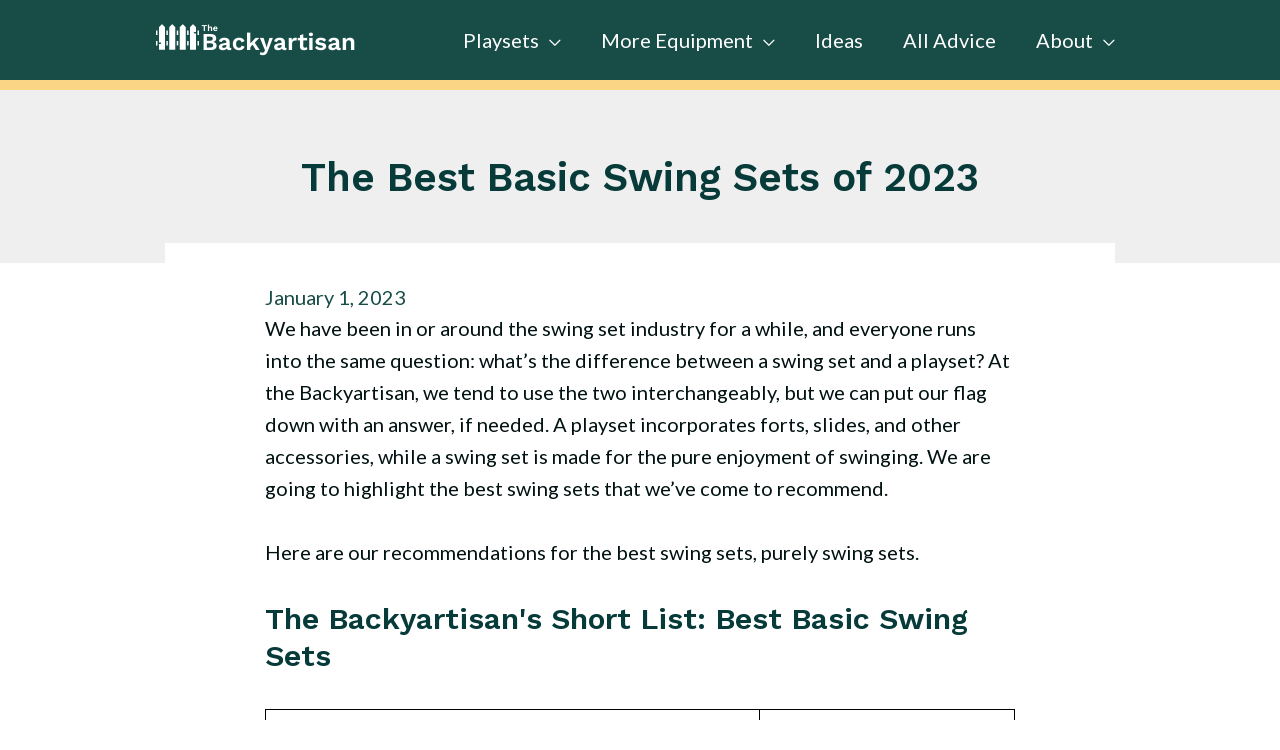

--- FILE ---
content_type: text/css; charset=UTF-8
request_url: https://backyartisan.com/wp-content/uploads/bb-plugin/cache/894-layout.css?ver=e917bbc5a314d90e738b5e111627a42a
body_size: 8977
content:
.fl-builder-content *,.fl-builder-content *:before,.fl-builder-content *:after {-webkit-box-sizing: border-box;-moz-box-sizing: border-box;box-sizing: border-box;}.fl-row:before,.fl-row:after,.fl-row-content:before,.fl-row-content:after,.fl-col-group:before,.fl-col-group:after,.fl-col:before,.fl-col:after,.fl-module:before,.fl-module:after,.fl-module-content:before,.fl-module-content:after {display: table;content: " ";}.fl-row:after,.fl-row-content:after,.fl-col-group:after,.fl-col:after,.fl-module:after,.fl-module-content:after {clear: both;}.fl-clear {clear: both;}.fl-clearfix:before,.fl-clearfix:after {display: table;content: " ";}.fl-clearfix:after {clear: both;}.sr-only {position: absolute;width: 1px;height: 1px;padding: 0;overflow: hidden;clip: rect(0,0,0,0);white-space: nowrap;border: 0;}.fl-row,.fl-row-content {margin-left: auto;margin-right: auto;min-width: 0;}.fl-row-content-wrap {position: relative;}.fl-builder-mobile .fl-row-bg-photo .fl-row-content-wrap {background-attachment: scroll;}.fl-row-bg-video,.fl-row-bg-video .fl-row-content,.fl-row-bg-embed,.fl-row-bg-embed .fl-row-content {position: relative;}.fl-row-bg-video .fl-bg-video,.fl-row-bg-embed .fl-bg-embed-code {bottom: 0;left: 0;overflow: hidden;position: absolute;right: 0;top: 0;}.fl-row-bg-video .fl-bg-video video,.fl-row-bg-embed .fl-bg-embed-code video {bottom: 0;left: 0px;max-width: none;position: absolute;right: 0;top: 0px;}.fl-row-bg-video .fl-bg-video video {min-width: 100%;min-height: 100%;width: auto;height: auto;}.fl-row-bg-video .fl-bg-video iframe,.fl-row-bg-embed .fl-bg-embed-code iframe {pointer-events: none;width: 100vw;height: 56.25vw; max-width: none;min-height: 100vh;min-width: 177.77vh; position: absolute;top: 50%;left: 50%;transform: translate(-50%, -50%);-ms-transform: translate(-50%, -50%); -webkit-transform: translate(-50%, -50%); }.fl-bg-video-fallback {background-position: 50% 50%;background-repeat: no-repeat;background-size: cover;bottom: 0px;left: 0px;position: absolute;right: 0px;top: 0px;}.fl-row-bg-slideshow,.fl-row-bg-slideshow .fl-row-content {position: relative;}.fl-row .fl-bg-slideshow {bottom: 0;left: 0;overflow: hidden;position: absolute;right: 0;top: 0;z-index: 0;}.fl-builder-edit .fl-row .fl-bg-slideshow * {bottom: 0;height: auto !important;left: 0;position: absolute !important;right: 0;top: 0;}.fl-row-bg-overlay .fl-row-content-wrap:after {border-radius: inherit;content: '';display: block;position: absolute;top: 0;right: 0;bottom: 0;left: 0;z-index: 0;}.fl-row-bg-overlay .fl-row-content {position: relative;z-index: 1;}.fl-row-default-height .fl-row-content-wrap,.fl-row-custom-height .fl-row-content-wrap {display: -webkit-box;display: -webkit-flex;display: -ms-flexbox;display: flex;min-height: 100vh;}.fl-row-overlap-top .fl-row-content-wrap {display: -webkit-inline-box;display: -webkit-inline-flex;display: -moz-inline-box;display: -ms-inline-flexbox;display: inline-flex;width: 100%;}.fl-row-default-height .fl-row-content-wrap,.fl-row-custom-height .fl-row-content-wrap {min-height: 0;}.fl-row-default-height .fl-row-content,.fl-row-full-height .fl-row-content,.fl-row-custom-height .fl-row-content {-webkit-box-flex: 1 1 auto; -moz-box-flex: 1 1 auto;-webkit-flex: 1 1 auto;-ms-flex: 1 1 auto;flex: 1 1 auto;}.fl-row-default-height .fl-row-full-width.fl-row-content,.fl-row-full-height .fl-row-full-width.fl-row-content,.fl-row-custom-height .fl-row-full-width.fl-row-content {max-width: 100%;width: 100%;}.fl-row-default-height.fl-row-align-center .fl-row-content-wrap,.fl-row-full-height.fl-row-align-center .fl-row-content-wrap,.fl-row-custom-height.fl-row-align-center .fl-row-content-wrap {align-items: center;justify-content: center;-webkit-align-items: center;-webkit-box-align: center;-webkit-box-pack: center;-webkit-justify-content: center;-ms-flex-align: center;-ms-flex-pack: center;}.fl-row-default-height.fl-row-align-bottom .fl-row-content-wrap,.fl-row-full-height.fl-row-align-bottom .fl-row-content-wrap,.fl-row-custom-height.fl-row-align-bottom .fl-row-content-wrap {align-items: flex-end;justify-content: flex-end;-webkit-align-items: flex-end;-webkit-justify-content: flex-end;-webkit-box-align: end;-webkit-box-pack: end;-ms-flex-align: end;-ms-flex-pack: end;}.fl-col-group-equal-height {display: flex;flex-wrap: wrap;width: 100%;}.fl-col-group-equal-height.fl-col-group-has-child-loading {flex-wrap: nowrap;}.fl-col-group-equal-height .fl-col,.fl-col-group-equal-height .fl-col-content {display: flex;flex: 1 1 auto;}.fl-col-group-equal-height .fl-col-content {flex-direction: column;flex-shrink: 1;min-width: 1px;max-width: 100%;width: 100%;}.fl-col-group-equal-height:before,.fl-col-group-equal-height .fl-col:before,.fl-col-group-equal-height .fl-col-content:before,.fl-col-group-equal-height:after,.fl-col-group-equal-height .fl-col:after,.fl-col-group-equal-height .fl-col-content:after{content: none;}.fl-col-group-nested.fl-col-group-equal-height.fl-col-group-align-top .fl-col-content,.fl-col-group-equal-height.fl-col-group-align-top .fl-col-content {justify-content: flex-start;}.fl-col-group-nested.fl-col-group-equal-height.fl-col-group-align-center .fl-col-content,.fl-col-group-equal-height.fl-col-group-align-center .fl-col-content {align-items: center;justify-content: center;}.fl-col-group-nested.fl-col-group-equal-height.fl-col-group-align-bottom .fl-col-content,.fl-col-group-equal-height.fl-col-group-align-bottom .fl-col-content {justify-content: flex-end;}.fl-col-group-equal-height.fl-col-group-align-center .fl-module,.fl-col-group-equal-height.fl-col-group-align-center .fl-col-group {width: 100%;}.fl-col {float: left;min-height: 1px;}.fl-col-bg-overlay .fl-col-content {position: relative;}.fl-col-bg-overlay .fl-col-content:after {border-radius: inherit;content: '';display: block;position: absolute;top: 0;right: 0;bottom: 0;left: 0;z-index: 0;}.fl-col-bg-overlay .fl-module {position: relative;z-index: 2;}.fl-module img {max-width: 100%;}.fl-builder-module-template {margin: 0 auto;max-width: 1100px;padding: 20px;}.fl-builder-content a.fl-button,.fl-builder-content a.fl-button:visited {border-radius: 4px;-moz-border-radius: 4px;-webkit-border-radius: 4px;display: inline-block;font-size: 16px;font-weight: normal;line-height: 18px;padding: 12px 24px;text-decoration: none;text-shadow: none;}.fl-builder-content .fl-button:hover {text-decoration: none;}.fl-builder-content .fl-button:active {position: relative;top: 1px;}.fl-builder-content .fl-button-width-full .fl-button {display: block;text-align: center;}.fl-builder-content .fl-button-width-custom .fl-button {display: inline-block;text-align: center;max-width: 100%;}.fl-builder-content .fl-button-left {text-align: left;}.fl-builder-content .fl-button-center {text-align: center;}.fl-builder-content .fl-button-right {text-align: right;}.fl-builder-content .fl-button i {font-size: 1.3em;height: auto;margin-right:8px;vertical-align: middle;width: auto;}.fl-builder-content .fl-button i.fl-button-icon-after {margin-left: 8px;margin-right: 0;}.fl-builder-content .fl-button-has-icon .fl-button-text {vertical-align: middle;}.fl-icon-wrap {display: inline-block;}.fl-icon {display: table-cell;vertical-align: middle;}.fl-icon a {text-decoration: none;}.fl-icon i {float: right;height: auto;width: auto;}.fl-icon i:before {border: none !important;height: auto;width: auto;}.fl-icon-text {display: table-cell;text-align: left;padding-left: 15px;vertical-align: middle;}.fl-icon-text-empty {display: none;}.fl-icon-text *:last-child {margin: 0 !important;padding: 0 !important;}.fl-icon-text a {text-decoration: none;}.fl-icon-text span {display: block;}.fl-icon-text span.mce-edit-focus {min-width: 1px;}.fl-photo {line-height: 0;position: relative;}.fl-photo-align-left {text-align: left;}.fl-photo-align-center {text-align: center;}.fl-photo-align-right {text-align: right;}.fl-photo-content {display: inline-block;line-height: 0;position: relative;max-width: 100%;}.fl-photo-img-svg {width: 100%;}.fl-photo-content img {display: inline;height: auto;max-width: 100%;}.fl-photo-crop-circle img {-webkit-border-radius: 100%;-moz-border-radius: 100%;border-radius: 100%;}.fl-photo-caption {font-size: 13px;line-height: 18px;overflow: hidden;text-overflow: ellipsis;}.fl-photo-caption-below {padding-bottom: 20px;padding-top: 10px;}.fl-photo-caption-hover {background: rgba(0,0,0,0.7);bottom: 0;color: #fff;left: 0;opacity: 0;filter: alpha(opacity = 0);padding: 10px 15px;position: absolute;right: 0;-webkit-transition:opacity 0.3s ease-in;-moz-transition:opacity 0.3s ease-in;transition:opacity 0.3s ease-in;}.fl-photo-content:hover .fl-photo-caption-hover {opacity: 100;filter: alpha(opacity = 100);}.fl-builder-pagination,.fl-builder-pagination-load-more {padding: 40px 0;}.fl-builder-pagination ul.page-numbers {list-style: none;margin: 0;padding: 0;text-align: center;}.fl-builder-pagination li {display: inline-block;list-style: none;margin: 0;padding: 0;}.fl-builder-pagination li a.page-numbers,.fl-builder-pagination li span.page-numbers {border: 1px solid #e6e6e6;display: inline-block;padding: 5px 10px;margin: 0 0 5px;}.fl-builder-pagination li a.page-numbers:hover,.fl-builder-pagination li span.current {background: #f5f5f5;text-decoration: none;}.fl-slideshow,.fl-slideshow * {-webkit-box-sizing: content-box;-moz-box-sizing: content-box;box-sizing: content-box;}.fl-slideshow .fl-slideshow-image img {max-width: none !important;}.fl-slideshow-social {line-height: 0 !important;}.fl-slideshow-social * {margin: 0 !important;}.fl-builder-content .bx-wrapper .bx-viewport {background: transparent;border: none;box-shadow: none;-moz-box-shadow: none;-webkit-box-shadow: none;left: 0;}.mfp-wrap button.mfp-arrow,.mfp-wrap button.mfp-arrow:active,.mfp-wrap button.mfp-arrow:hover,.mfp-wrap button.mfp-arrow:focus {background: transparent !important;border: none !important;outline: none;position: absolute;top: 50%;box-shadow: none !important;-moz-box-shadow: none !important;-webkit-box-shadow: none !important;}.mfp-wrap .mfp-close,.mfp-wrap .mfp-close:active,.mfp-wrap .mfp-close:hover,.mfp-wrap .mfp-close:focus {background: transparent !important;border: none !important;outline: none;position: absolute;top: 0;box-shadow: none !important;-moz-box-shadow: none !important;-webkit-box-shadow: none !important;}.admin-bar .mfp-wrap .mfp-close,.admin-bar .mfp-wrap .mfp-close:active,.admin-bar .mfp-wrap .mfp-close:hover,.admin-bar .mfp-wrap .mfp-close:focus {top: 32px!important;}img.mfp-img {padding: 0;}.mfp-counter {display: none;}.mfp-wrap .mfp-preloader.fa {font-size: 30px;}.fl-form-field {margin-bottom: 15px;}.fl-form-field input.fl-form-error {border-color: #DD6420;}.fl-form-error-message {clear: both;color: #DD6420;display: none;padding-top: 8px;font-size: 12px;font-weight: lighter;}.fl-form-button-disabled {opacity: 0.5;}.fl-animation {opacity: 0;}.fl-builder-preview .fl-animation,.fl-builder-edit .fl-animation,.fl-animated {opacity: 1;}.fl-animated {animation-fill-mode: both;-webkit-animation-fill-mode: both;}.fl-button.fl-button-icon-animation i {width: 0 !important;opacity: 0;-ms-filter: "alpha(opacity=0)";transition: all 0.2s ease-out;-webkit-transition: all 0.2s ease-out;}.fl-button.fl-button-icon-animation:hover i {opacity: 1! important;-ms-filter: "alpha(opacity=100)";}.fl-button.fl-button-icon-animation i.fl-button-icon-after {margin-left: 0px !important;}.fl-button.fl-button-icon-animation:hover i.fl-button-icon-after {margin-left: 10px !important;}.fl-button.fl-button-icon-animation i.fl-button-icon-before {margin-right: 0 !important;}.fl-button.fl-button-icon-animation:hover i.fl-button-icon-before {margin-right: 20px !important;margin-left: -10px;}.single:not(.woocommerce).single-fl-builder-template .fl-content {width: 100%;}.fl-builder-layer {position: absolute;top:0;left:0;right: 0;bottom: 0;z-index: 0;pointer-events: none;overflow: hidden;}.fl-builder-shape-layer {z-index: 0;}.fl-builder-shape-layer.fl-builder-bottom-edge-layer {z-index: 1;}.fl-row-bg-overlay .fl-builder-shape-layer {z-index: 1;}.fl-row-bg-overlay .fl-builder-shape-layer.fl-builder-bottom-edge-layer {z-index: 2;}.fl-row-has-layers .fl-row-content {z-index: 1;}.fl-row-bg-overlay .fl-row-content {z-index: 2;}.fl-builder-layer > * {display: block;position: absolute;top:0;left:0;width: 100%;}.fl-builder-layer + .fl-row-content {position: relative;}.fl-builder-layer .fl-shape {fill: #aaa;stroke: none;stroke-width: 0;width:100%;}@supports (-webkit-touch-callout: inherit) {.fl-row.fl-row-bg-parallax .fl-row-content-wrap,.fl-row.fl-row-bg-fixed .fl-row-content-wrap {background-position: center !important;background-attachment: scroll !important;}}@supports (-webkit-touch-callout: none) {.fl-row.fl-row-bg-fixed .fl-row-content-wrap {background-position: center !important;background-attachment: scroll !important;}}.fl-builder-content a.fl-button,.fl-builder-content a.fl-button:visited {background: #fafafa;border: 1px solid #ccc;color: #333;}.fl-builder-content a.fl-button *,.fl-builder-content a.fl-button:visited * {color: #333;}@media (max-width: 1200px) {}@media (max-width: 992px) { .fl-col-group.fl-col-group-medium-reversed {display: -webkit-flex;display: flex;-webkit-flex-wrap: wrap-reverse;flex-wrap: wrap-reverse;flex-direction: row-reverse;} }@media (max-width: 768px) { .fl-row-content-wrap {background-attachment: scroll !important;}.fl-row-bg-parallax .fl-row-content-wrap {background-attachment: scroll !important;background-position: center center !important;}.fl-col-group.fl-col-group-equal-height {display: block;}.fl-col-group.fl-col-group-equal-height.fl-col-group-custom-width {display: -webkit-box;display: -webkit-flex;display: flex;}.fl-col-group.fl-col-group-responsive-reversed {display: -webkit-flex;display: flex;-webkit-flex-wrap: wrap-reverse;flex-wrap: wrap-reverse;flex-direction: row-reverse;}.fl-col-group.fl-col-group-responsive-reversed .fl-col:not(.fl-col-small-custom-width) {flex-basis: 100%;width: 100% !important;}.fl-col-group.fl-col-group-medium-reversed:not(.fl-col-group-responsive-reversed) {display: unset;display: unset;-webkit-flex-wrap: unset;flex-wrap: unset;flex-direction: unset;}.fl-col {clear: both;float: none;margin-left: auto;margin-right: auto;width: auto !important;}.fl-col-small:not(.fl-col-small-full-width) {max-width: 400px;}.fl-block-col-resize {display:none;}.fl-row[data-node] .fl-row-content-wrap {margin: 0;padding-left: 0;padding-right: 0;}.fl-row[data-node] .fl-bg-video,.fl-row[data-node] .fl-bg-slideshow {left: 0;right: 0;}.fl-col[data-node] .fl-col-content {margin: 0;padding-left: 0;padding-right: 0;} }@media (min-width: 1201px) {html .fl-visible-large:not(.fl-visible-desktop),html .fl-visible-medium:not(.fl-visible-desktop),html .fl-visible-mobile:not(.fl-visible-desktop) {display: none;}}@media (min-width: 993px) and (max-width: 1200px) {html .fl-visible-desktop:not(.fl-visible-large),html .fl-visible-medium:not(.fl-visible-large),html .fl-visible-mobile:not(.fl-visible-large) {display: none;}}@media (min-width: 769px) and (max-width: 992px) {html .fl-visible-desktop:not(.fl-visible-medium),html .fl-visible-large:not(.fl-visible-medium),html .fl-visible-mobile:not(.fl-visible-medium) {display: none;}}@media (max-width: 768px) {html .fl-visible-desktop:not(.fl-visible-mobile),html .fl-visible-large:not(.fl-visible-mobile),html .fl-visible-medium:not(.fl-visible-mobile) {display: none;}}.fl-row-fixed-width {max-width: 1100px;}.fl-row-content-wrap {margin-top: 0px;margin-right: 0px;margin-bottom: 0px;margin-left: 0px;padding-top: 20px;padding-right: 20px;padding-bottom: 20px;padding-left: 20px;}.fl-col-content {margin-top: 0px;margin-right: 0px;margin-bottom: 0px;margin-left: 0px;padding-top: 0px;padding-right: 0px;padding-bottom: 0px;padding-left: 0px;}.fl-module-content, :where(.fl-module:not(:has(> .fl-module-content))) {margin-top: 20px;margin-right: 20px;margin-bottom: 20px;margin-left: 20px;}.page .fl-post-header, .single-fl-builder-template .fl-post-header { display:none; } .fl-node-614be9898c979 > .fl-row-content-wrap {margin-bottom:20px;} .fl-node-614be9898c979 > .fl-row-content-wrap {padding-top:0px;padding-right:0px;padding-bottom:0px;padding-left:0px;} .fl-node-614be9898c980 > .fl-row-content-wrap {padding-top:0px;padding-right:0px;padding-bottom:0px;padding-left:0px;} .fl-node-614be9898c990 > .fl-row-content-wrap {padding-top:0px;padding-right:0px;padding-bottom:0px;padding-left:0px;} .fl-node-614be9898c99d > .fl-row-content-wrap {padding-top:0px;padding-right:0px;padding-bottom:0px;padding-left:0px;} .fl-node-614be9898c9aa > .fl-row-content-wrap {padding-top:0px;padding-right:0px;padding-bottom:0px;padding-left:0px;}.fl-node-614be9898c97d {width: 100%;}.fl-node-614be9898c982 {width: 100%;}.fl-node-614be9898c985 {width: 100%;}.fl-node-614be9898c98a {width: 50%;}.fl-node-614be9898c992 {width: 100%;}.fl-node-614be9898c997 {width: 50%;}.fl-node-614be9898c99f {width: 100%;}.fl-node-614be9898c9a4 {width: 50%;}.fl-node-614be9898c9ac {width: 100%;}.fl-node-614be9898c9af {width: 100%;}.fl-node-614be9898c98b {width: 50%;}.fl-node-614be9898c999 {width: 50%;}.fl-node-614be9898c9a6 {width: 50%;}.fl-builder-content .fl-rich-text strong {font-weight: bold;} .fl-node-614be9898c97e > .fl-module-content {margin-top:0px;margin-right:0px;margin-bottom:0px;margin-left:0px;}.fl-node-614be9898c986 .fl-separator {border-top-width: 1px;border-top-style: solid;border-top-color: #cccccc;max-width: 100%;margin: auto;} .fl-node-614be9898c986 > .fl-module-content {margin-right:0px;margin-left:0px;}.uabb-heading-wrapper .uabb-heading {padding: 0;margin: 0;}.uabb-module-content.uabb-heading-wrapper {position: relative;}.uabb-module-content .uabb-text-editor :not(a) {color: inherit;}.uabb-module-content .uabb-text-editor :not(i) {font-family: inherit;}.uabb-module-content .uabb-text-editor :not(h1):not(h2):not(h3):not(h4):not(h5):not(h6) {font-size: inherit;line-height: inherit;}.uabb-module-content .uabb-text-editor :not(h1):not(h2):not(h3):not(h4):not(h5):not(h6):not(strong):not(b):not(i) {font-weight: inherit;}.uabb-background-heading-wrap {z-index: 2;-webkit-box-orient: horizontal;-webkit-box-direction: normal;-webkit-flex-direction: row;-ms-flex-direction: row;flex-direction: row;}.uabb-background-heading-wrap::before {position: absolute;top: 50%;left: 0;z-index: 0;display: block;color: rgba(0, 0, 0, 0.09);content: attr(data-background-text);font-size: 100px;-webkit-transform: translateY(-50%);-ms-transform: translateY(-50%);transform: translateY(-50%);}.uabb-module-content.uabb-heading-wrapper.uabb-heading-align-center .uabb-background-heading-wrap:before {top: 40%;left: 50%;-webkit-transform: translateX(-50%) translateY(-50%);-ms-transform: translateX(-50%) translateY(-50%);transform: translateX(-50%) translateY(-50%);}.uabb-module-content.uabb-heading-wrapper.uabb-heading-align-right .uabb-background-heading-wrap:before {right: 0;left: auto;}.uabb-heading-wrapper .uabb-heading a,.uabb-heading a,.uabb-heading a:hover,.uabb-heading a:focus,.uabb-heading a:active {text-decoration: none;}.uabb-heading-align-left .uabb-heading,.uabb-heading-align-left .uabb-subheading,.uabb-heading-align-left .uabb-subheading *,.uabb-module-content.uabb-heading-wrapper.uabb-heading-align-left .uabb-background-heading-wrap {text-align: left;}.uabb-heading-align-center .uabb-heading,.uabb-heading-align-center .uabb-subheading,.uabb-heading-align-center .uabb-subheading *,.uabb-module-content.uabb-heading-wrapper.uabb-heading-align-center .uabb-background-heading-wrap {text-align: center;}.uabb-heading-align-right .uabb-heading,.uabb-heading-align-right .uabb-subheading,.uabb-heading-align-right .uabb-subheading *,.uabb-module-content.uabb-heading-wrapper.uabb-heading-align-right .uabb-background-heading-wrap {text-align: right;}.uabb-heading-wrapper .uabb-subheading * {margin: 0;}.fl-node-614be9898c987 .uabb-heading .uabb-heading-text {}.fl-node-614be9898c987 .uabb-heading .uabb-heading-text {}.fl-node-614be9898c987 .uabb-heading-wrapper .uabb-heading {margin-top: 0px;margin-bottom: 15px;}.fl-node-614be9898c987 .uabb-subheading {margin-top: 15px;margin-bottom: 0px;}.fl-node-614be9898c987 .fl-module-content.fl-node-content .uabb-heading,.fl-node-614be9898c987 .fl-module-content.fl-node-content .uabb-heading .uabb-heading-text,.fl-node-614be9898c987 .fl-module-content.fl-node-content .uabb-heading * {}.fl-node-614be9898c987 .uabb-module-content.uabb-heading-wrapper .uabb-background-heading-wrap::before {color: ;}@media ( max-width: 992px ) {.fl-node-614be9898c987 .uabb-responsive-medsmall .uabb-side-left,.fl-node-614be9898c987 .uabb-responsive-medsmall .uabb-side-right {width: 20%;}.fl-node-614be9898c987 .uabb-responsive-medsmall .uabb-divider-content h3 {white-space: normal;}.fl-node-614be9898c987 .uabb-heading .uabb-heading-text {}.uabb-background-heading-wrap::before {-webkit-transform: translateY(-50%);-ms-transform: translateY(-50%);transform: translateY(-50%);}}@media ( max-width: 768px ) {.fl-node-614be9898c987 .uabb-responsive-mobile .uabb-side-left,.fl-node-614be9898c987 .uabb-responsive-mobile .uabb-side-right,.fl-node-614be9898c987 .uabb-responsive-medsmall .uabb-side-left,.fl-node-614be9898c987 .uabb-responsive-medsmall .uabb-side-right {width: 10%;}.fl-node-614be9898c987 .uabb-responsive-mobile .uabb-divider-content h3 {white-space: normal;}.fl-node-614be9898c987 .uabb-heading .uabb-heading-text {}.fl-node-614be9898c987 .uabb-heading-wrapper .uabb-heading,.fl-node-614be9898c987 .uabb-heading-wrapper .uabb-subheading,.fl-node-614be9898c987 .uabb-heading-wrapper .uabb-subheading * {text-align: left;}.uabb-background-heading-wrap::before {-webkit-transform: translateY(-50%);-ms-transform: translateY(-50%);transform: translateY(-50%);}} .fl-node-614be9898c987 > .fl-module-content {margin-top:0px;margin-right:0px;margin-bottom:0px;margin-left:0px;} .fl-node-614be9898c98c > .fl-module-content {margin-top:0px;margin-right:0px;margin-bottom:0px;margin-left:0px;} .fl-node-614be9898c98d > .fl-module-content {margin-top:0px;margin-right:0px;margin-bottom:0px;margin-left:0px;}.uabb-heading-wrapper .uabb-subheading * {margin: 0;}.fl-node-614be9898c993 .uabb-heading .uabb-heading-text {}.fl-node-614be9898c993 .uabb-heading .uabb-heading-text {}.fl-node-614be9898c993 .uabb-heading-wrapper .uabb-heading {margin-top: 0px;margin-bottom: 15px;}.fl-node-614be9898c993 .uabb-subheading {margin-top: 15px;margin-bottom: 0px;}.fl-node-614be9898c993 .fl-module-content.fl-node-content .uabb-heading,.fl-node-614be9898c993 .fl-module-content.fl-node-content .uabb-heading .uabb-heading-text,.fl-node-614be9898c993 .fl-module-content.fl-node-content .uabb-heading * {}.fl-node-614be9898c993 .uabb-module-content.uabb-heading-wrapper .uabb-background-heading-wrap::before {color: ;}@media ( max-width: 992px ) {.fl-node-614be9898c993 .uabb-responsive-medsmall .uabb-side-left,.fl-node-614be9898c993 .uabb-responsive-medsmall .uabb-side-right {width: 20%;}.fl-node-614be9898c993 .uabb-responsive-medsmall .uabb-divider-content h3 {white-space: normal;}.fl-node-614be9898c993 .uabb-heading .uabb-heading-text {}.uabb-background-heading-wrap::before {-webkit-transform: translateY(-50%);-ms-transform: translateY(-50%);transform: translateY(-50%);}}@media ( max-width: 768px ) {.fl-node-614be9898c993 .uabb-responsive-mobile .uabb-side-left,.fl-node-614be9898c993 .uabb-responsive-mobile .uabb-side-right,.fl-node-614be9898c993 .uabb-responsive-medsmall .uabb-side-left,.fl-node-614be9898c993 .uabb-responsive-medsmall .uabb-side-right {width: 10%;}.fl-node-614be9898c993 .uabb-responsive-mobile .uabb-divider-content h3 {white-space: normal;}.fl-node-614be9898c993 .uabb-heading .uabb-heading-text {}.fl-node-614be9898c993 .uabb-heading-wrapper .uabb-heading,.fl-node-614be9898c993 .uabb-heading-wrapper .uabb-subheading,.fl-node-614be9898c993 .uabb-heading-wrapper .uabb-subheading * {text-align: left;}.uabb-background-heading-wrap::before {-webkit-transform: translateY(-50%);-ms-transform: translateY(-50%);transform: translateY(-50%);}} .fl-node-614be9898c993 > .fl-module-content {margin-top:0px;margin-right:0px;margin-bottom:0px;margin-left:0px;} .fl-node-614be9898c998 > .fl-module-content {margin-top:0px;margin-right:0px;margin-bottom:0px;margin-left:0px;} .fl-node-614be9898c99a > .fl-module-content {margin-top:0px;margin-right:0px;margin-bottom:0px;margin-left:0px;}.uabb-heading-wrapper .uabb-subheading * {margin: 0;}.fl-node-614be9898c9a0 .uabb-heading .uabb-heading-text {}.fl-node-614be9898c9a0 .uabb-heading .uabb-heading-text {}.fl-node-614be9898c9a0 .uabb-heading-wrapper .uabb-heading {margin-top: 0px;margin-bottom: 15px;}.fl-node-614be9898c9a0 .uabb-subheading {margin-top: 15px;margin-bottom: 0px;}.fl-node-614be9898c9a0 .fl-module-content.fl-node-content .uabb-heading,.fl-node-614be9898c9a0 .fl-module-content.fl-node-content .uabb-heading .uabb-heading-text,.fl-node-614be9898c9a0 .fl-module-content.fl-node-content .uabb-heading * {}.fl-node-614be9898c9a0 .uabb-module-content.uabb-heading-wrapper .uabb-background-heading-wrap::before {color: ;}@media ( max-width: 992px ) {.fl-node-614be9898c9a0 .uabb-responsive-medsmall .uabb-side-left,.fl-node-614be9898c9a0 .uabb-responsive-medsmall .uabb-side-right {width: 20%;}.fl-node-614be9898c9a0 .uabb-responsive-medsmall .uabb-divider-content h3 {white-space: normal;}.fl-node-614be9898c9a0 .uabb-heading .uabb-heading-text {}.uabb-background-heading-wrap::before {-webkit-transform: translateY(-50%);-ms-transform: translateY(-50%);transform: translateY(-50%);}}@media ( max-width: 768px ) {.fl-node-614be9898c9a0 .uabb-responsive-mobile .uabb-side-left,.fl-node-614be9898c9a0 .uabb-responsive-mobile .uabb-side-right,.fl-node-614be9898c9a0 .uabb-responsive-medsmall .uabb-side-left,.fl-node-614be9898c9a0 .uabb-responsive-medsmall .uabb-side-right {width: 10%;}.fl-node-614be9898c9a0 .uabb-responsive-mobile .uabb-divider-content h3 {white-space: normal;}.fl-node-614be9898c9a0 .uabb-heading .uabb-heading-text {}.fl-node-614be9898c9a0 .uabb-heading-wrapper .uabb-heading,.fl-node-614be9898c9a0 .uabb-heading-wrapper .uabb-subheading,.fl-node-614be9898c9a0 .uabb-heading-wrapper .uabb-subheading * {text-align: left;}.uabb-background-heading-wrap::before {-webkit-transform: translateY(-50%);-ms-transform: translateY(-50%);transform: translateY(-50%);}} .fl-node-614be9898c9a0 > .fl-module-content {margin-top:0px;margin-right:0px;margin-bottom:0px;margin-left:0px;} .fl-node-614be9898c9a5 > .fl-module-content {margin-top:0px;margin-right:0px;margin-bottom:0px;margin-left:0px;} .fl-node-614be9898c9a7 > .fl-module-content {margin-top:0px;margin-right:0px;margin-bottom:0px;margin-left:0px;} .fl-node-614be9898c9ad > .fl-module-content {margin-top:0px;margin-right:0px;margin-bottom:0px;margin-left:0px;}.uabb-photo-content.uabb-img-grayscale img {-webkit-filter: grayscale(100%);-webkit-filter: grayscale(1);filter: grayscale(100%);filter: gray;}.uabb-photo-content .uabb-photo-caption {pointer-events: none;}.uabb-photo-img {max-height: inherit;}.fl-node-614be9898c9b0 {width: 100%;}.fl-node-614be9898c9b0 .uabb-photo-content {}.fl-node-614be9898c9b0 .uabb-photo-content img {}.fl-node-614be9898c9b0 .uabb-photo-caption {}.fl-node-614be9898c9b0 .uabb-photo-content .uabb-photo-img {-moz-transition: all .3s ease;-webkit-transition: all .3s ease;-ms-transition: all .3s ease;-o-transition: all .3s ease;transition: all .3s ease;}.fl-node-614be9898c9b0 .uabb-photo-content .uabb-photo-img {opacity: 1;}.fl-node-614be9898c9b0 .uabb-photo-content .uabb-photo-img:hover {opacity: 1;}@media ( max-width: 768px ) {.fl-node-614be9898c9b0 .uabb-photo-mob-align-center {text-align: center;}} .fl-node-614be9898c9b0 > .fl-module-content {margin-bottom:0px;}.uabb-table table {border: none;}.uabb-table .after-icon {margin-left: 8px;margin-right: 0;}.uabb-table .before-icon {margin-left: 0;margin-right: 8px;}.uabb-table {display: flex;margin-left: auto;margin-right: auto;zoom: 1;}.uabb-table .uabb-table-wrapper {height: 100%;text-align: center;position: relative;}.fl-module-uabb-table .table-data {margin-bottom: 15px;display: -webkit-box;display: -webkit-flex;display: -moz-box;display: -ms-flexbox;display: flex;-webkit-box-pack: justify;-webkit-justify-content: space-between;-moz-box-pack: justify;-ms-flex-pack: justify;justify-content: space-between;}.uabb-table .entries-wrapper,.uabb-table .search-wrapper {display: -webkit-box;display: -webkit-flex;display: -moz-box;display: -ms-flexbox;display: flex;-webkit-box-align: center;-webkit-align-items: center;-moz-box-align: center;-ms-flex-align: center;align-items: center;}.fl-module-uabb-table .uabb-table-wrapper .uabb-table-inner-wrap {border-collapse: collapse;margin: 0;}.fl-module-uabb-table .entries-wrapper .select-filter {padding: 10px;height: auto;margin-left: 10px;}.fl-module-uabb-table .search-wrapper .search-input {margin-left: 10px;}.uabb-table .uabb-table-title {padding: 20px 0;margin: 0;}.uabb-table:after {clear: both;}.uabb-table .uabb-table-element-box {-webkit-flex-grow: 1;-ms-flex-positive: 1;-webkit-box-flex: 1;flex-grow: 1;}.uabb-table .uabb-table-header .table-header-th {overflow-wrap: normal;}.uabb-table .uabb-sort-icon {float: right;transform: translateY(50%);}.uabb-table .uabb-table-header .table-header-tr .table-header-th .th-style .head-inner-text,.uabb-table .uabb-table-header .table-header-tr .table-header-th .th-style {background: none;}.uabb-table .table-header-th .th-style {padding-right: 15px;}.uabb-table-inner-wrap {width: 100%;}.uabb-table div.table-header-th {display: none;font-weight: 700;}.uabb-table .before-icon,.uabb-table .after-icon,.uabb-table .uabb-table-header .table-header-th,.uabb-table .uabb-table-features .table-body-td {vertical-align: middle;}.fl-node-614be9898c97f .uabb-table-features .table-body-0,.fl-node-614be9898c97f .uabb-table-features .table-body-0 .content-text {background: unset;}.fl-node-614be9898c97f .uabb-table-features .table-body-0 {}.fl-node-614be9898c97f .uabb-table-features .table-body-0 .before-icon,.fl-node-614be9898c97f .uabb-table-features .table-body-0 .after-icon {}.fl-node-614be9898c97f .uabb-table-features .table-body-0 .body-content-img {width: px;}.fl-node-614be9898c97f .uabb-table-features .table-body-0 .before-icon,.fl-node-614be9898c97f .uabb-table-features .table-body-0 .after-icon {font-size: px;}.fl-node-614be9898c97f .uabb-table-features .table-body-2,.fl-node-614be9898c97f .uabb-table-features .table-body-2 .content-text {background: unset;}.fl-node-614be9898c97f .uabb-table-features .table-body-2 {}.fl-node-614be9898c97f .uabb-table-features .table-body-2 .before-icon,.fl-node-614be9898c97f .uabb-table-features .table-body-2 .after-icon {}.fl-node-614be9898c97f .uabb-table-features .table-body-2 .body-content-img {width: px;}.fl-node-614be9898c97f .uabb-table-features .table-body-2 .before-icon,.fl-node-614be9898c97f .uabb-table-features .table-body-2 .after-icon {font-size: px;}.fl-node-614be9898c97f .uabb-table-features .table-body-4,.fl-node-614be9898c97f .uabb-table-features .table-body-4 .content-text {background: unset;}.fl-node-614be9898c97f .uabb-table-features .table-body-4 {}.fl-node-614be9898c97f .uabb-table-features .table-body-4 .before-icon,.fl-node-614be9898c97f .uabb-table-features .table-body-4 .after-icon {}.fl-node-614be9898c97f .uabb-table-features .table-body-4 .body-content-img {width: px;}.fl-node-614be9898c97f .uabb-table-features .table-body-4 .before-icon,.fl-node-614be9898c97f .uabb-table-features .table-body-4 .after-icon {font-size: px;}.fl-node-614be9898c97f .uabb-table-features .tbody-row {}.fl-node-614be9898c97f .uabb-table-features .tbody-row:nth-child(even) {}.fl-node-614be9898c97f .uabb-table-features .tbody-row:nth-child(odd) {}.fl-node-614be9898c97f .uabb-table-features .tbody-row:hover {}.fl-node-614be9898c97f .uabb-table-features .tbody-row .table-body-td:hover {}.fl-node-614be9898c97f .table-header-th .before-icon,.fl-node-614be9898c97f .table-header-th .after-icon,.fl-node-614be9898c97f div.table-header-th .before-icon,.fl-node-614be9898c97f div.table-header-th .after-icon {font-size: 15px;}.fl-node-614be9898c97f .table-body-td .before-icon,.fl-node-614be9898c97f .table-body-td .after-icon {font-size: 15px;}.fl-node-614be9898c97f .table-header-th .head-content-img,.fl-node-614be9898c97f div.table-header-th .head-content-img {width: 50px;}.fl-node-614be9898c97f .table-body-td .body-content-img {width: 50px;}.fl-node-614be9898c97f .uabb-table-inner-wrap .uabb-table-header .table-header-th,.fl-node-614be9898c97f div.table-header-th {border: 1px solid #000000;padding: 15px;}.fl-node-614be9898c97f .uabb-table-inner-wrap .uabb-table-features .table-body-td {border: 1px solid #000000;padding: 15px;}.fl-node-614be9898c97f .entries-wrapper .lbl-entries {}.fl-node-614be9898c97f .search-wrapper .search-input::placeholder,.fl-node-614be9898c97f .entries-wrapper .select-filter {}.fl-node-614be9898c97f .search-wrapper .search-input,.fl-node-614be9898c97f .entries-wrapper .select-filter {padding: 10px;}.fl-node-614be9898c97f .table-data {}.fl-node-614be9898c97f .uabb-table-header .table-header-th,.fl-node-614be9898c97f .uabb-table-header .table-header-th .th-style,.fl-node-614be9898c97f div.table-header-th,.fl-node-614be9898c97f div.table-header-th .th-style {}@media ( max-width: 992px ) {.fl-builder-content .fl-node-614be9898c97f .uabb-table-header .table-header-th,.fl-builder-content .fl-node-614be9898c97f div.table-header-th {}.fl-node-614be9898c97f .uabb-table-features .table-body-td {}.fl-node-614be9898c97f .entries-wrapper .lbl-entries,.fl-node-614be9898c97f .entries-wrapper .select-filter,.fl-node-614be9898c97f .search-wrapper,.fl-node-614be9898c97f .search-wrapper .search-input {}}@media ( max-width: 768px ) {.fl-node-614be9898c97f .uabb-table {overflow-x:auto;}.fl-node-614be9898c97f .table-data {flex-direction: column;display: flex;}.fl-node-614be9898c97f .entries-wrapper,.fl-node-614be9898c97f .entries-wrapper .lbl-entries,.fl-node-614be9898c97f .entries-wrapper .select-filter,.fl-node-614be9898c97f .search-wrapper,.fl-node-614be9898c97f .search-wrapper .search-input {display: block;width:100%;margin-bottom: 10px;}.fl-node-614be9898c97f .entries-wrapper .select-filter,.fl-node-614be9898c97f .search-wrapper .search-input {margin-left: 0;}.fl-builder-content .fl-node-614be9898c97f .uabb-table-header .table-header-th,.fl-builder-content .fl-node-614be9898c97f div.table-header-th {}.fl-node-614be9898c97f .uabb-table-features .table-body-td {}.fl-node-614be9898c97f .entries-wrapper .lbl-entries,.fl-node-614be9898c97f .entries-wrapper .select-filter,.fl-node-614be9898c97f .search-wrapper,.fl-node-614be9898c97f .search-wrapper .search-input {}}.fl-node-614be9898c97f .uabb-table {overflow-x:auto;}.fl-node-614be9898c97f .uabb-table-wrapper .table-body-td {text-align: left;} .fl-node-614be9898c97f > .fl-module-content {margin-top:0px;margin-right:0px;margin-bottom:0px;margin-left:0px;}.uabb-heading-wrapper .uabb-subheading * {margin: 0;}.fl-node-614be9898c988 .uabb-heading .uabb-heading-text {padding-top:5px;padding-right:5px;padding-bottom:5px;padding-left:5px;}.fl-node-614be9898c988 .uabb-heading .uabb-heading-text {background:rgba(250,213,134,0.6)}.fl-node-614be9898c988 .uabb-heading-wrapper .uabb-heading {margin-top: 0px;margin-bottom: 15px;}.fl-node-614be9898c988 .uabb-subheading {margin-top: 15px;margin-bottom: 0px;}.fl-node-614be9898c988 .fl-module-content.fl-node-content .uabb-heading,.fl-node-614be9898c988 .fl-module-content.fl-node-content .uabb-heading .uabb-heading-text,.fl-node-614be9898c988 .fl-module-content.fl-node-content .uabb-heading * {}.fl-node-614be9898c988 .uabb-module-content.uabb-heading-wrapper .uabb-background-heading-wrap::before {color: ;}@media ( max-width: 992px ) {.fl-node-614be9898c988 .uabb-responsive-medsmall .uabb-side-left,.fl-node-614be9898c988 .uabb-responsive-medsmall .uabb-side-right {width: 20%;}.fl-node-614be9898c988 .uabb-responsive-medsmall .uabb-divider-content h3 {white-space: normal;}.fl-node-614be9898c988 .uabb-heading .uabb-heading-text {}.uabb-background-heading-wrap::before {-webkit-transform: translateY(-50%);-ms-transform: translateY(-50%);transform: translateY(-50%);}}@media ( max-width: 768px ) {.fl-node-614be9898c988 .uabb-responsive-mobile .uabb-side-left,.fl-node-614be9898c988 .uabb-responsive-mobile .uabb-side-right,.fl-node-614be9898c988 .uabb-responsive-medsmall .uabb-side-left,.fl-node-614be9898c988 .uabb-responsive-medsmall .uabb-side-right {width: 10%;}.fl-node-614be9898c988 .uabb-responsive-mobile .uabb-divider-content h3 {white-space: normal;}.fl-node-614be9898c988 .uabb-heading .uabb-heading-text {}.fl-node-614be9898c988 .uabb-heading-wrapper .uabb-heading,.fl-node-614be9898c988 .uabb-heading-wrapper .uabb-subheading,.fl-node-614be9898c988 .uabb-heading-wrapper .uabb-subheading * {text-align: left;}.uabb-background-heading-wrap::before {-webkit-transform: translateY(-50%);-ms-transform: translateY(-50%);transform: translateY(-50%);}} .fl-node-614be9898c988 > .fl-module-content {margin-top:0px;margin-right:0px;margin-bottom:0px;margin-left:0px;}.uabb-heading-wrapper .uabb-subheading * {margin: 0;}.fl-node-614be9898c994 .uabb-heading .uabb-heading-text {padding-top:5px;padding-right:5px;padding-bottom:5px;padding-left:5px;}.fl-node-614be9898c994 .uabb-heading .uabb-heading-text {background:rgba(250,213,134,0.6)}.fl-node-614be9898c994 .uabb-heading-wrapper .uabb-heading {margin-top: 0px;margin-bottom: 15px;}.fl-node-614be9898c994 .uabb-subheading {margin-top: 15px;margin-bottom: 0px;}.fl-node-614be9898c994 .fl-module-content.fl-node-content .uabb-heading,.fl-node-614be9898c994 .fl-module-content.fl-node-content .uabb-heading .uabb-heading-text,.fl-node-614be9898c994 .fl-module-content.fl-node-content .uabb-heading * {}.fl-node-614be9898c994 .uabb-module-content.uabb-heading-wrapper .uabb-background-heading-wrap::before {color: ;}@media ( max-width: 992px ) {.fl-node-614be9898c994 .uabb-responsive-medsmall .uabb-side-left,.fl-node-614be9898c994 .uabb-responsive-medsmall .uabb-side-right {width: 20%;}.fl-node-614be9898c994 .uabb-responsive-medsmall .uabb-divider-content h3 {white-space: normal;}.fl-node-614be9898c994 .uabb-heading .uabb-heading-text {}.uabb-background-heading-wrap::before {-webkit-transform: translateY(-50%);-ms-transform: translateY(-50%);transform: translateY(-50%);}}@media ( max-width: 768px ) {.fl-node-614be9898c994 .uabb-responsive-mobile .uabb-side-left,.fl-node-614be9898c994 .uabb-responsive-mobile .uabb-side-right,.fl-node-614be9898c994 .uabb-responsive-medsmall .uabb-side-left,.fl-node-614be9898c994 .uabb-responsive-medsmall .uabb-side-right {width: 10%;}.fl-node-614be9898c994 .uabb-responsive-mobile .uabb-divider-content h3 {white-space: normal;}.fl-node-614be9898c994 .uabb-heading .uabb-heading-text {}.fl-node-614be9898c994 .uabb-heading-wrapper .uabb-heading,.fl-node-614be9898c994 .uabb-heading-wrapper .uabb-subheading,.fl-node-614be9898c994 .uabb-heading-wrapper .uabb-subheading * {text-align: left;}.uabb-background-heading-wrap::before {-webkit-transform: translateY(-50%);-ms-transform: translateY(-50%);transform: translateY(-50%);}} .fl-node-614be9898c994 > .fl-module-content {margin-top:0px;margin-right:0px;margin-bottom:0px;margin-left:0px;}.uabb-heading-wrapper .uabb-subheading * {margin: 0;}.fl-node-614be9898c9a1 .uabb-heading .uabb-heading-text {padding-top:5px;padding-right:5px;padding-bottom:5px;padding-left:5px;}.fl-node-614be9898c9a1 .uabb-heading .uabb-heading-text {background:rgba(250,213,134,0.6)}.fl-node-614be9898c9a1 .uabb-heading-wrapper .uabb-heading {margin-top: 0px;margin-bottom: 15px;}.fl-node-614be9898c9a1 .uabb-subheading {margin-top: 15px;margin-bottom: 0px;}.fl-node-614be9898c9a1 .fl-module-content.fl-node-content .uabb-heading,.fl-node-614be9898c9a1 .fl-module-content.fl-node-content .uabb-heading .uabb-heading-text,.fl-node-614be9898c9a1 .fl-module-content.fl-node-content .uabb-heading * {}.fl-node-614be9898c9a1 .uabb-module-content.uabb-heading-wrapper .uabb-background-heading-wrap::before {color: ;}@media ( max-width: 992px ) {.fl-node-614be9898c9a1 .uabb-responsive-medsmall .uabb-side-left,.fl-node-614be9898c9a1 .uabb-responsive-medsmall .uabb-side-right {width: 20%;}.fl-node-614be9898c9a1 .uabb-responsive-medsmall .uabb-divider-content h3 {white-space: normal;}.fl-node-614be9898c9a1 .uabb-heading .uabb-heading-text {}.uabb-background-heading-wrap::before {-webkit-transform: translateY(-50%);-ms-transform: translateY(-50%);transform: translateY(-50%);}}@media ( max-width: 768px ) {.fl-node-614be9898c9a1 .uabb-responsive-mobile .uabb-side-left,.fl-node-614be9898c9a1 .uabb-responsive-mobile .uabb-side-right,.fl-node-614be9898c9a1 .uabb-responsive-medsmall .uabb-side-left,.fl-node-614be9898c9a1 .uabb-responsive-medsmall .uabb-side-right {width: 10%;}.fl-node-614be9898c9a1 .uabb-responsive-mobile .uabb-divider-content h3 {white-space: normal;}.fl-node-614be9898c9a1 .uabb-heading .uabb-heading-text {}.fl-node-614be9898c9a1 .uabb-heading-wrapper .uabb-heading,.fl-node-614be9898c9a1 .uabb-heading-wrapper .uabb-subheading,.fl-node-614be9898c9a1 .uabb-heading-wrapper .uabb-subheading * {text-align: left;}.uabb-background-heading-wrap::before {-webkit-transform: translateY(-50%);-ms-transform: translateY(-50%);transform: translateY(-50%);}} .fl-node-614be9898c9a1 > .fl-module-content {margin-top:0px;margin-right:0px;margin-bottom:0px;margin-left:0px;} .fl-node-614be9898c983 > .fl-module-content {margin-top:0px;margin-right:0px;margin-bottom:0px;margin-left:0px;} .fl-node-614be9898c995 > .fl-module-content {margin-top:0px;margin-right:0px;margin-bottom:0px;margin-left:0px;} .fl-node-614be9898c9a2 > .fl-module-content {margin-top:0px;margin-right:0px;margin-bottom:0px;margin-left:0px;}.uabb-dual-button {width: 100%;display: -webkit-box;display: -ms-flexbox;display: flex;}.uabb-dual-button .uabb-dual-button-wrapper {display: -webkit-box;display: -ms-flexbox;display: flex;text-align: center;max-width: 100%;}.uabb-btn-one .uabb-btn-one-text,.uabb-btn-two .uabb-btn-two-text {color: inherit;}.uabb-dual-button .uabb-btn-horizontal {display: -webkit-box;display: -ms-flexbox;display: flex;position: relative;}.uabb-dual-button .uabb-middle-text {position: absolute;top: 50%;right: 0;height: 32px;line-height: 32px;width: 32px;z-index: 2;-webkit-transform: translate(50%, -50%);-moz-transform: translate(50%, -50%);-o-transform: translate(50%, -50%);-ms-transform: translate(50%, -50%);transform: translate(50%, -50%);-webkit-box-sizing: content-box;-moz-box-sizing: content-box;box-sizing: content-box;-webkit-border-radius: 100%;-moz-border-radius: 100%;border-radius: 100%;}.uabb-dual-button .uabb-middle-text .uabb-icon i {line-height: inherit;}.uabb-dual-button .uabb-dual-button-one .uabb-btn.uabb-btn-one,.uabb-dual-button .uabb-dual-button-two .uabb-btn.uabb-btn-two {display: -webkit-box;display: -ms-flexbox;display: flex;-webkit-box-align: center;-ms-flex-align: center;align-items: center;-webkit-box-pack: center;-ms-flex-pack: center;justify-content: center;width: 100%;overflow: hidden;text-decoration: none;}.uabb-btn-one.uabb-transparent-fill-top .uabb-btn-one-text,.uabb-btn-two.uabb-transparent-fill-top .uabb-btn-two-text,.uabb-btn-one.uabb-transparent-fill-bottom .uabb-btn-one-text,.uabb-btn-two.uabb-transparent-fill-bottom .uabb-btn-two-text,.uabb-btn-one.uabb-transparent-fill-left .uabb-btn-one-text,.uabb-btn-two.uabb-transparent-fill-left .uabb-btn-two-text,.uabb-btn-one.uabb-transparent-fill-right .uabb-btn-one-text,.uabb-btn-two.uabb-transparent-fill-right .uabb-btn-two-text,.uabb-btn-one.uabb-transparent-fill-center .uabb-btn-one-text,.uabb-btn-two.uabb-transparent-fill-center .uabb-btn-two-text,.uabb-btn-one.uabb-transparent-fill-diagonal .uabb-btn-one-text,.uabb-btn-two.uabb-transparent-fill-diagonal .uabb-btn-two-text,.uabb-btn-one.uabb-transparent-fill-horizontal .uabb-btn-one-text,.uabb-btn-two.uabb-transparent-fill-horizontal .uabb-btn-two-text {position: relative;z-index: 2;-webkit-transition: all .3s;-moz-transition: all .3s;-ms-transition: all .3s;-o-transition: all .3s;transition: all .3s;}.uabb-btn-one.uabb-transparent-fill-top:after,.uabb-btn-two.uabb-transparent-fill-top:after,.uabb-btn-one.uabb-transparent-fill-bottom:after,.uabb-btn-two.uabb-transparent-fill-bottom:after,.uabb-btn-one.uabb-transparent-fill-left:after,.uabb-btn-two.uabb-transparent-fill-left:after,.uabb-btn-one.uabb-transparent-fill-right:after,.uabb-btn-two.uabb-transparent-fill-right:after,.uabb-btn-one.uabb-transparent-fill-center:after,.uabb-btn-two.uabb-transparent-fill-center:after,.uabb-btn-one.uabb-transparent-fill-diagonal:after,.uabb-btn-two.uabb-transparent-fill-diagonal:after,.uabb-btn-one.uabb-transparent-fill-horizontal:after,.uabb-btn-two.uabb-transparent-fill-horizontal:after {content: '';position: absolute;z-index: 0;-webkit-transition: all .3s;-moz-transition: all .3s;-ms-transition: all .3s;-o-transition: all .3s;transition: all .3s;}.uabb-btn-one.uabb-transparent-fill-top:after,.uabb-btn-two.uabb-transparent-fill-top:after {top: 0;width: 100%;height: 0;left: 0;}.uabb-btn-one.uabb-transparent-fill-bottom:after,.uabb-btn-two.uabb-transparent-fill-bottom:after {bottom: 0;width: 100%;height: 0;left: 0;}.uabb-btn-one.uabb-transparent-fill-left:after,.uabb-btn-two.uabb-transparent-fill-left:after {width: 0;top: 0;height: 100%;left: 0;}.uabb-btn-one.uabb-transparent-fill-right:after,.uabb-btn-two.uabb-transparent-fill-right:after {width: 0;top: 0;height: 100%;right: 0;}.uabb-btn-one.uabb-transparent-fill-center:after,.uabb-btn-two.uabb-transparent-fill-center:after {width: 0;height: 100%;top: 50%;left: 50%;-webkit-transform: translateX(-50%) translateY(-50%);-moz-transform: translateX(-50%) translateY(-50%);-ms-transform: translateX(-50%) translateY(-50%);-o-transform: translateX(-50%) translateY(-50%);transform: translateX(-50%) translateY(-50%);}.uabb-btn-one.uabb-transparent-fill-diagonal:after,.uabb-btn-two.uabb-transparent-fill-diagonal:after {width: 100%;height: 0;top: 50%;left: 50%;-webkit-transform: translateX(-50%) translateY(-50%) rotate(45deg);-moz-transform: translateX(-50%) translateY(-50%) rotate(45deg);-ms-transform: translateX(-50%) translateY(-50%) rotate(45deg);-o-transform: translateX(-50%) translateY(-50%) rotate(45deg);transform: translateX(-50%) translateY(-50%) rotate(45deg);}.uabb-btn.uabb-transparent-fill-diagonal {display: inline-block;overflow: hidden;}.uabb-btn-one.uabb-transparent-fill-horizontal:after,.uabb-btn-two.uabb-transparent-fill-horizontal:after {width: 100%;height: 0;top: 50%;left: 50%;-webkit-transform: translateX(-50%) translateY(-50%);-moz-transform: translateX(-50%) translateY(-50%);-ms-transform: translateX(-50%) translateY(-50%);-o-transform: translateX(-50%) translateY(-50%);transform: translateX(-50%) translateY(-50%);}.uabb-btn-one.uabb-animate_to_right,.uabb-btn-two.uabb-animate_to_right,.uabb-btn-one.uabb-animate_to_left,.uabb-btn-two.uabb-animate_to_left,.uabb-btn-one.uabb-animate_from_top,.uabb-btn-two.uabb-animate_from_top,.uabb-btn-one.uabb-animate_from_bottom,.uabb-btn-two.uabb-animate_from_bottom {overflow: hidden;position: relative;}.uabb-btn-one.uabb-animate_to_right .uabb-imgicon-wrap,.uabb-btn-two.uabb-animate_to_right .uabb-imgicon-wrap,.uabb-btn-one.uabb-animate_to_left .uabb-imgicon-wrap,.uabb-btn-two.uabb-animate_to_left .uabb-imgicon-wrap,.uabb-btn-one.uabb-animate_from_top .uabb-imgicon-wrap,.uabb-btn-two.uabb-animate_from_top .uabb-imgicon-wrap,.uabb-btn-one.uabb-animate_from_bottom .uabb-imgicon-wrap,.uabb-btn-two.uabb-animate_from_bottom .uabb-imgicon-wrap {bottom: 0;height: 100%;margin: 0;opacity: 1;position: absolute;right: 0;width: 100%;overflow: hidden;-webkit-transition: all .3s;-moz-transition: all .3s;transition: all .3s;-webkit-transform: translateY(0);-moz-transform: translateY(0);-o-transform: translateY(0);-ms-transform: translateY(0);transform: translateY(0);}.uabb-btn-one.uabb-animate_to_right i:before,.uabb-btn-two.uabb-animate_to_right i:before,.uabb-btn-one.uabb-animate_to_left i:before,.uabb-btn-two.uabb-animate_to_left i:before,.uabb-btn-one.uabb-animate_from_top i:before,.uabb-btn-two.uabb-animate_from_top i:before,.uabb-btn-one.uabb-animate_from_bottom i:before,.uabb-btn-two.uabb-animate_from_bottom i:before {position: absolute;top: 50%;left: 50%;-webkit-transform: translateX(-50%) translateY(-50%);-moz-transform: translateX(-50%) translateY(-50%);-o-transform: translateX(-50%) translateY(-50%);-ms-transform: translateX(-50%) translateY(-50%);transform: translateX(-50%) translateY(-50%);}.uabb-btn-one.uabb-animate_to_right .uabb-image-simple,.uabb-btn-two.uabb-animate_to_right .uabb-image-simple,.uabb-btn-one.uabb-animate_to_left .uabb-image-simple,.uabb-btn-two.uabb-animate_to_left .uabb-image-simple,.uabb-btn-one.uabb-animate_from_top .uabb-image-simple,.uabb-btn-two.uabb-animate_from_top .uabb-image-simple,.uabb-btn-one.uabb-animate_from_bottom .uabb-image-simple,.uabb-btn-two.uabb-animate_from_bottom .uabb-image-simple {height: 100%;}.uabb-btn-one.uabb-animate_to_right .uabb-image-content,.uabb-btn-two.uabb-animate_to_right .uabb-image-content,.uabb-btn-one.uabb-animate_to_left .uabb-image-content,.uabb-btn-two.uabb-animate_to_left .uabb-image-content,.uabb-btn-one.uabb-animate_from_top .uabb-image-content,.uabb-btn-two.uabb-animate_from_top .uabb-image-content,.uabb-btn-one.uabb-animate_from_bottom .uabb-image-content,.uabb-btn-two.uabb-animate_from_bottom .uabb-image-content {top: 50%;-webkit-transform: translate(0, -50%);-moz-transform: translate(0, -50%);-o-transform: translate(0, -50%);-ms-transform: translate(0, -50%);transform: translate(0, -50%);}.uabb-vertical-custom .uabb-btn-one.uabb-animate_to_right .uabb-btn-one-text,.uabb-vertical-custom .uabb-btn-two.uabb-animate_to_right .uabb-btn-two-text,.uabb-vertical-custom .uabb-btn-one.uabb-animate_to_left .uabb-btn-one-text,.uabb-vertical-custom .uabb-btn-two.uabb-animate_to_left .uabb-btn-two-text,.uabb-vertical-custom .uabb-btn-one.uabb-animate_from_top .uabb-btn-one-text,.uabb-vertical-custom .uabb-btn-two.uabb-animate_from_top .uabb-btn-two-text,.uabb-vertical-custom .uabb-btn-one.uabb-animate_from_bottom .uabb-btn-one-text,.uabb-vertical-custom .uabb-btn-two.uabb-animate_from_bottom .uabb-btn-two-text {position: absolute;top: 0;left: 0;}.uabb-btn-one.uabb-animate_to_right .uabb-btn-one-text,.uabb-btn-two.uabb-animate_to_right .uabb-btn-two-text,.uabb-btn-one.uabb-animate_to_left .uabb-btn-one-text,.uabb-btn-two.uabb-animate_to_left .uabb-btn-two-text,.uabb-btn-one.uabb-animate_from_top .uabb-btn-one-text,.uabb-btn-two.uabb-animate_from_top .uabb-btn-two-text,.uabb-btn-one.uabb-animate_from_bottom .uabb-btn-one-text,.uabb-btn-two.uabb-animate_from_bottom .uabb-btn-two-text {display: -webkit-inline-box;display: -webkit-inline-flex;display: -ms-inline-flexbox;display: inline-flex;-webkit-box-align: center;-webkit-align-items: center;-ms-flex-align: center;align-items: center;-webkit-box-pack: center;-webkit-justify-content: center;-ms-flex-pack: center;justify-content: center;width: 100%;height: 100%;-webkit-transition: all .3s;-moz-transition: all .3s;-ms-transition: all .3s;-o-transition: all .3s;transition: all .3s;-webkit-backface-visibility: hidden;-moz-backface-visibility: hidden;backface-visibility: hidden;}.uabb-btn-one.uabb-animate_to_right .uabb-imgicon-wrap,.uabb-btn-two.uabb-animate_to_right .uabb-imgicon-wrap {left: -100%;top: 0;}.uabb-btn-one.uabb-animate_to_left .uabb-imgicon-wrap,.uabb-btn-two.uabb-animate_to_left .uabb-imgicon-wrap {right: -100%;top: 0;}.uabb-btn-one.uabb-animate_from_top .uabb-imgicon-wrap,.uabb-btn-two.uabb-animate_from_top .uabb-imgicon-wrap {top: -100%;left: 0;}.uabb-btn-one.uabb-animate_from_bottom .uabb-imgicon-wrap,.uabb-btn-two.uabb-animate_from_bottom .uabb-imgicon-wrap {bottom: -100%;left: 0;}.uabb-dual-button-wrapper .uabb-btn-img-icon {display: inline-block;}.uabb-btn-img-icon.before.uabb-btn-one-img-icon,.uabb-btn-img-icon.before.uabb-btn-two-img-icon {float: left;z-index: 1;}.uabb-btn-img-icon.after.uabb-btn-one-img-icon,.uabb-btn-img-icon.after.uabb-btn-two-img-icon {float: right;z-index: 1;}.uabb-dual-button-wrapper.uabb-vertical {-webkit-box-orient: vertical;-webkit-box-direction: normal;-ms-flex-direction: column;flex-direction: column;position: relative;display: -webkit-inline-box;display: -ms-inline-flexbox;display: inline-flex;}.uabb-dual-button-wrapper.uabb-vertical .uabb-dual-button-one .uabb-middle-text {left: 50%;top: 100%;-webkit-transform: translate(-50%, -50%);-moz-transform: translate(-50%, -50%);-o-transform: translate(-50%, -50%);-ms-transform: translate(-50%, -50%);transform: translate(-50%, -50%);}.internet-explorer9 .uabb-dual-button .uabb-btn-horizontal,.internet-explorer8 .uabb-dual-button .uabb-btn-horizontal {float: left;}.internet-explorer9 .uabb-module-content .uabb-horizontal-custom .uabb-btn,.internet-explorer8 .uabb-module-content .uabb-horizontal-custom .uabb-btn {min-height: auto;padding: 10px 15px;}.uabb-dual-button .uabb-btn,.uabb-btn-one.uabb-transparent-fade,.uabb-btn-two.uabb-transparent-fade {-webkit-transition: all .3s;-moz-transition: all .3s;-ms-transition: all .3s;-o-transition: all .3s;transition: all .3s;}.uabb-dual-button-wrapper .uabb-icon,.uabb-dual-button-wrapper .uabb-imgicon-wrap .uabb-image-content,.uabb-dual-button-wrapper .uabb-imgicon-wrap .uabb-icon-wrap {display: block;}.uabb-btn-one.uabb-transparent-fill-top,.uabb-btn-two.uabb-transparent-fill-top,.uabb-btn-one.uabb-transparent-fill-bottom,.uabb-btn-two.uabb-transparent-fill-bottom,.uabb-btn-one.uabb-transparent-fill-left,.uabb-btn-two.uabb-transparent-fill-left,.uabb-btn-one.uabb-transparent-fill-right,.uabb-btn-two.uabb-transparent-fill-right,.uabb-btn-one.uabb-transparent-fill-center,.uabb-btn-two.uabb-transparent-fill-center,.uabb-btn-one.uabb-transparent-fill-diagonal,.uabb-btn-two.uabb-transparent-fill-diagonal,.uabb-btn-one.uabb-transparent-fill-horizontal,.uabb-btn-two.uabb-transparent-fill-horizontal,.uabb-dual-button-one.uabb-btn-vertical {position: relative;}.fl-node-614be9898c98e .uabb-btn.uabb-btn-one {background: #184d47;}.fl-node-614be9898c98e .uabb-btn.uabb-btn-one:hover {background: #184d47;}.fl-node-614be9898c98e .uabb-btn.uabb-btn-two {background: #ffffff;}.fl-node-614be9898c98e .uabb-btn.uabb-btn-two:hover {background: #ffffff;}.fl-node-614be9898c98e .uabb-horizontal .uabb-btn.uabb-btn-one:hover,.fl-node-614be9898c98e .uabb-horizontal .uabb-btn.uabb-btn-two:hover,.fl-node-614be9898c98e .uabb-vertical .uabb-btn.uabb-btn-one:hover,.fl-node-614be9898c98e .uabb-vertical .uabb-btn.uabb-btn-two:hover {border-color:#184d47;}.fl-node-614be9898c98e .uabb-btn-one:hover .uabb-imgicon-wrap .uabb-icon i,.fl-node-614be9898c98e .uabb-btn-one:hover .uabb-btn-one-text,.fl-node-614be9898c98e .uabb-horizontal .uabb-btn.uabb-btn-one:hover,.fl-node-614be9898c98e .uabb-btn-one:hover {color: #fad586;}.fl-node-614be9898c98e .uabb-btn-two:hover .uabb-imgicon-wrap .uabb-icon i,.fl-node-614be9898c98e .uabb-btn-two:hover .uabb-btn-two-text,.fl-node-614be9898c98e .uabb-horizontal .uabb-btn.uabb-btn-two:hover,.fl-node-614be9898c98e .uabb-btn-two:hover {color: #021212;}.fl-node-614be9898c98e .uabb-btn-one .uabb-btn-one-text,.fl-node-614be9898c98e .uabb-btn-one .uabb-imgicon-wrap .uabb-icon i {color: #ffffff;}.fl-node-614be9898c98e .uabb-btn-two .uabb-btn-two-text,.fl-node-614be9898c98e .uabb-btn-two .uabb-imgicon-wrap .uabb-icon i {color: #021212;}.fl-node-614be9898c98e.uabb-dual-button .uabb-middle-text {}.fl-node-614be9898c98e .uabb-middle-text {color: #184d47;background: #ffffff;border-radius: 50px;}.fl-node-614be9898c98e .uabb-dual-button {justify-content: center;}.fl-node-614be9898c98e .uabb-btn.uabb-btn-one,.fl-node-614be9898c98e .uabb-btn.uabb-btn-two {padding-top:10px;padding-left:40px;padding-bottom:10px;padding-right:40px;}.fl-node-614be9898c98e .uabb-btn-one {background: #184d47;display: block;}.fl-node-614be9898c98e .uabb-horizontal .uabb-btn.uabb-btn-one {color: #ffffff;}.fl-node-614be9898c98e .uabb-horizontal .uabb-btn.uabb-btn-two {color: #021212;}.fl-node-614be9898c98e .uabb-dual-button-one {margin-right: 10px;}[dir='rtl'] .fl-node-614be9898c98e .uabb-dual-button-one {margin-left: 10px;}.fl-node-614be9898c98e .uabb-horizontal .uabb-btn.uabb-btn-one {color: #ffffff;}.fl-node-614be9898c98e .uabb-horizontal .uabb-btn.uabb-btn-two {color: #021212;}.fl-node-614be9898c98e .uabb-horizontal .uabb-btn-one:hover {color: #ffffff;}.fl-node-614be9898c98e .uabb-horizontal .uabb-btn-two:hover {color: #021212;}@media ( max-width: 768px ) {.fl-node-614be9898c98e .uabb-dual-button .uabb-horizontal {-webkit-box-orient: vertical;-webkit-box-direction: normal;-ms-flex-direction: column;flex-direction: column;}.fl-node-614be9898c98e .uabb-dual-button .uabb-middle-text {top: 100%;left: 50%;right: auto;webkit-transform: translate(-50%,-50%);-moz-transform: translate(-50%,-50%);-o-transform: translate(-50%,-50%);-ms-transform: translate(-50%,-50%);transform: translate(-50%,-50%);}.fl-node-614be9898c98e .uabb-horizontal .uabb-btn.uabb-btn-one {border-top-left-radius: 0px;border-top-right-radius: 0px;border-bottom-left-radius: 0;border-bottom-right-radius: 0;}.fl-node-614be9898c98e .uabb-horizontal .uabb-btn.uabb-btn-two {border-top-left-radius: 0;border-top-right-radius: 0;border-bottom-left-radius: 0px;border-bottom-right-radius: 0px;}.fl-node-614be9898c98e .uabb-dual-button-one {margin-right: 0;margin-bottom: 10px;}.fl-node-614be9898c98e .uabb-horizontal .uabb-btn.uabb-btn-one,.fl-node-614be9898c98e .uabb-horizontal .uabb-btn.uabb-btn-two {border-radius: 0px;}}@media ( max-width: 992px ) {}@media ( max-width: 768px ) {}.fl-node-614be9898c98e .uabb-horizontal .uabb-btn.uabb-btn-one,.fl-node-614be9898c98e.uabb-horizontal .uabb-btn.uabb-btn-two, .fl-node-614be9898c98e .uabb-vertical .uabb-btn.uabb-btn-one,.fl-node-614be9898c98e.uabb-vertical .uabb-btn.uabb-btn-two {border-style: solid;border-width: 0;background-clip: border-box;border-color: #184d47;border-top-left-radius: 4px;border-top-right-radius: 4px;border-bottom-left-radius: 4px;border-bottom-right-radius: 4px;}.fl-node-614be9898c98e .fl-module-content.fl-node-content .uabb-btn-one-text {font-family: inherit, sans-serif;font-weight: inherit;font-size: 20px;font-size:1rem;line-height: 1.8571428571429;}.fl-node-614be9898c98e .fl-module-content.fl-node-content .uabb-btn-two-text {font-family: inherit, sans-serif;font-weight: inherit;font-size: 20px;font-size:1rem;line-height: 1.8571428571429;}.fl-node-614be9898c98e .uabb-dual-button-wrapper .uabb-btn.uabb-btn-two {border-style: dashed;border-width: 0;background-clip: border-box;border-color: #184D47;border-top-width: 2px;border-right-width: 2px;border-bottom-width: 2px;border-left-width: 2px;}.fl-node-614be9898c99b .uabb-btn.uabb-btn-one {background: #184d47;}.fl-node-614be9898c99b .uabb-btn.uabb-btn-one:hover {background: #184d47;}.fl-node-614be9898c99b .uabb-btn.uabb-btn-two {background: #ffffff;}.fl-node-614be9898c99b .uabb-btn.uabb-btn-two:hover {background: #ffffff;}.fl-node-614be9898c99b .uabb-horizontal .uabb-btn.uabb-btn-one:hover,.fl-node-614be9898c99b .uabb-horizontal .uabb-btn.uabb-btn-two:hover,.fl-node-614be9898c99b .uabb-vertical .uabb-btn.uabb-btn-one:hover,.fl-node-614be9898c99b .uabb-vertical .uabb-btn.uabb-btn-two:hover {border-color:#184d47;}.fl-node-614be9898c99b .uabb-btn-one:hover .uabb-imgicon-wrap .uabb-icon i,.fl-node-614be9898c99b .uabb-btn-one:hover .uabb-btn-one-text,.fl-node-614be9898c99b .uabb-horizontal .uabb-btn.uabb-btn-one:hover,.fl-node-614be9898c99b .uabb-btn-one:hover {color: #fad586;}.fl-node-614be9898c99b .uabb-btn-two:hover .uabb-imgicon-wrap .uabb-icon i,.fl-node-614be9898c99b .uabb-btn-two:hover .uabb-btn-two-text,.fl-node-614be9898c99b .uabb-horizontal .uabb-btn.uabb-btn-two:hover,.fl-node-614be9898c99b .uabb-btn-two:hover {color: #021212;}.fl-node-614be9898c99b .uabb-btn-one .uabb-btn-one-text,.fl-node-614be9898c99b .uabb-btn-one .uabb-imgicon-wrap .uabb-icon i {color: #ffffff;}.fl-node-614be9898c99b .uabb-btn-two .uabb-btn-two-text,.fl-node-614be9898c99b .uabb-btn-two .uabb-imgicon-wrap .uabb-icon i {color: #021212;}.fl-node-614be9898c99b.uabb-dual-button .uabb-middle-text {}.fl-node-614be9898c99b .uabb-middle-text {color: #184d47;background: #ffffff;border-radius: 50px;}.fl-node-614be9898c99b .uabb-dual-button {justify-content: center;}.fl-node-614be9898c99b .uabb-btn.uabb-btn-one,.fl-node-614be9898c99b .uabb-btn.uabb-btn-two {padding-top:10px;padding-left:40px;padding-bottom:10px;padding-right:40px;}.fl-node-614be9898c99b .uabb-btn-one {background: #184d47;display: block;}.fl-node-614be9898c99b .uabb-horizontal .uabb-btn.uabb-btn-one {color: #ffffff;}.fl-node-614be9898c99b .uabb-horizontal .uabb-btn.uabb-btn-two {color: #021212;}.fl-node-614be9898c99b .uabb-dual-button-one {margin-right: 10px;}[dir='rtl'] .fl-node-614be9898c99b .uabb-dual-button-one {margin-left: 10px;}.fl-node-614be9898c99b .uabb-horizontal .uabb-btn.uabb-btn-one {color: #ffffff;}.fl-node-614be9898c99b .uabb-horizontal .uabb-btn.uabb-btn-two {color: #021212;}.fl-node-614be9898c99b .uabb-horizontal .uabb-btn-one:hover {color: #ffffff;}.fl-node-614be9898c99b .uabb-horizontal .uabb-btn-two:hover {color: #021212;}@media ( max-width: 768px ) {.fl-node-614be9898c99b .uabb-dual-button .uabb-horizontal {-webkit-box-orient: vertical;-webkit-box-direction: normal;-ms-flex-direction: column;flex-direction: column;}.fl-node-614be9898c99b .uabb-dual-button .uabb-middle-text {top: 100%;left: 50%;right: auto;webkit-transform: translate(-50%,-50%);-moz-transform: translate(-50%,-50%);-o-transform: translate(-50%,-50%);-ms-transform: translate(-50%,-50%);transform: translate(-50%,-50%);}.fl-node-614be9898c99b .uabb-horizontal .uabb-btn.uabb-btn-one {border-top-left-radius: 0px;border-top-right-radius: 0px;border-bottom-left-radius: 0;border-bottom-right-radius: 0;}.fl-node-614be9898c99b .uabb-horizontal .uabb-btn.uabb-btn-two {border-top-left-radius: 0;border-top-right-radius: 0;border-bottom-left-radius: 0px;border-bottom-right-radius: 0px;}.fl-node-614be9898c99b .uabb-dual-button-one {margin-right: 0;margin-bottom: 10px;}.fl-node-614be9898c99b .uabb-horizontal .uabb-btn.uabb-btn-one,.fl-node-614be9898c99b .uabb-horizontal .uabb-btn.uabb-btn-two {border-radius: 0px;}}@media ( max-width: 992px ) {}@media ( max-width: 768px ) {}.fl-node-614be9898c99b .uabb-horizontal .uabb-btn.uabb-btn-one,.fl-node-614be9898c99b.uabb-horizontal .uabb-btn.uabb-btn-two, .fl-node-614be9898c99b .uabb-vertical .uabb-btn.uabb-btn-one,.fl-node-614be9898c99b.uabb-vertical .uabb-btn.uabb-btn-two {border-style: solid;border-width: 0;background-clip: border-box;border-color: #184d47;border-top-left-radius: 4px;border-top-right-radius: 4px;border-bottom-left-radius: 4px;border-bottom-right-radius: 4px;}.fl-node-614be9898c99b .fl-module-content.fl-node-content .uabb-btn-one-text {font-family: inherit, sans-serif;font-weight: inherit;font-size: 20px;font-size:1rem;line-height: 1.8571428571429;}.fl-node-614be9898c99b .fl-module-content.fl-node-content .uabb-btn-two-text {font-family: inherit, sans-serif;font-weight: inherit;font-size: 20px;font-size:1rem;line-height: 1.8571428571429;}.fl-node-614be9898c99b .uabb-dual-button-wrapper .uabb-btn.uabb-btn-two {border-style: dashed;border-width: 0;background-clip: border-box;border-color: #184D47;border-top-width: 2px;border-right-width: 2px;border-bottom-width: 2px;border-left-width: 2px;}.fl-node-614be9898c9a8 .uabb-btn.uabb-btn-one {background: #184d47;}.fl-node-614be9898c9a8 .uabb-btn.uabb-btn-one:hover {background: #184d47;}.fl-node-614be9898c9a8 .uabb-btn.uabb-btn-two {background: #ffffff;}.fl-node-614be9898c9a8 .uabb-btn.uabb-btn-two:hover {background: #ffffff;}.fl-node-614be9898c9a8 .uabb-horizontal .uabb-btn.uabb-btn-one:hover,.fl-node-614be9898c9a8 .uabb-horizontal .uabb-btn.uabb-btn-two:hover,.fl-node-614be9898c9a8 .uabb-vertical .uabb-btn.uabb-btn-one:hover,.fl-node-614be9898c9a8 .uabb-vertical .uabb-btn.uabb-btn-two:hover {border-color:#184d47;}.fl-node-614be9898c9a8 .uabb-btn-one:hover .uabb-imgicon-wrap .uabb-icon i,.fl-node-614be9898c9a8 .uabb-btn-one:hover .uabb-btn-one-text,.fl-node-614be9898c9a8 .uabb-horizontal .uabb-btn.uabb-btn-one:hover,.fl-node-614be9898c9a8 .uabb-btn-one:hover {color: #fad586;}.fl-node-614be9898c9a8 .uabb-btn-two:hover .uabb-imgicon-wrap .uabb-icon i,.fl-node-614be9898c9a8 .uabb-btn-two:hover .uabb-btn-two-text,.fl-node-614be9898c9a8 .uabb-horizontal .uabb-btn.uabb-btn-two:hover,.fl-node-614be9898c9a8 .uabb-btn-two:hover {color: #021212;}.fl-node-614be9898c9a8 .uabb-btn-one .uabb-btn-one-text,.fl-node-614be9898c9a8 .uabb-btn-one .uabb-imgicon-wrap .uabb-icon i {color: #ffffff;}.fl-node-614be9898c9a8 .uabb-btn-two .uabb-btn-two-text,.fl-node-614be9898c9a8 .uabb-btn-two .uabb-imgicon-wrap .uabb-icon i {color: #021212;}.fl-node-614be9898c9a8.uabb-dual-button .uabb-middle-text {}.fl-node-614be9898c9a8 .uabb-middle-text {color: #184d47;background: #ffffff;border-radius: 50px;}.fl-node-614be9898c9a8 .uabb-dual-button {justify-content: center;}.fl-node-614be9898c9a8 .uabb-btn.uabb-btn-one,.fl-node-614be9898c9a8 .uabb-btn.uabb-btn-two {padding-top:10px;padding-left:40px;padding-bottom:10px;padding-right:40px;}.fl-node-614be9898c9a8 .uabb-btn-one {background: #184d47;display: block;}.fl-node-614be9898c9a8 .uabb-horizontal .uabb-btn.uabb-btn-one {color: #ffffff;}.fl-node-614be9898c9a8 .uabb-horizontal .uabb-btn.uabb-btn-two {color: #021212;}.fl-node-614be9898c9a8 .uabb-dual-button-one {margin-right: 10px;}[dir='rtl'] .fl-node-614be9898c9a8 .uabb-dual-button-one {margin-left: 10px;}.fl-node-614be9898c9a8 .uabb-horizontal .uabb-btn.uabb-btn-one {color: #ffffff;}.fl-node-614be9898c9a8 .uabb-horizontal .uabb-btn.uabb-btn-two {color: #021212;}.fl-node-614be9898c9a8 .uabb-horizontal .uabb-btn-one:hover {color: #ffffff;}.fl-node-614be9898c9a8 .uabb-horizontal .uabb-btn-two:hover {color: #021212;}@media ( max-width: 768px ) {.fl-node-614be9898c9a8 .uabb-dual-button .uabb-horizontal {-webkit-box-orient: vertical;-webkit-box-direction: normal;-ms-flex-direction: column;flex-direction: column;}.fl-node-614be9898c9a8 .uabb-dual-button .uabb-middle-text {top: 100%;left: 50%;right: auto;webkit-transform: translate(-50%,-50%);-moz-transform: translate(-50%,-50%);-o-transform: translate(-50%,-50%);-ms-transform: translate(-50%,-50%);transform: translate(-50%,-50%);}.fl-node-614be9898c9a8 .uabb-horizontal .uabb-btn.uabb-btn-one {border-top-left-radius: 0px;border-top-right-radius: 0px;border-bottom-left-radius: 0;border-bottom-right-radius: 0;}.fl-node-614be9898c9a8 .uabb-horizontal .uabb-btn.uabb-btn-two {border-top-left-radius: 0;border-top-right-radius: 0;border-bottom-left-radius: 0px;border-bottom-right-radius: 0px;}.fl-node-614be9898c9a8 .uabb-dual-button-one {margin-right: 0;margin-bottom: 10px;}.fl-node-614be9898c9a8 .uabb-horizontal .uabb-btn.uabb-btn-one,.fl-node-614be9898c9a8 .uabb-horizontal .uabb-btn.uabb-btn-two {border-radius: 0px;}}@media ( max-width: 992px ) {}@media ( max-width: 768px ) {}.fl-node-614be9898c9a8 .uabb-horizontal .uabb-btn.uabb-btn-one,.fl-node-614be9898c9a8.uabb-horizontal .uabb-btn.uabb-btn-two, .fl-node-614be9898c9a8 .uabb-vertical .uabb-btn.uabb-btn-one,.fl-node-614be9898c9a8.uabb-vertical .uabb-btn.uabb-btn-two {border-style: solid;border-width: 0;background-clip: border-box;border-color: #184d47;border-top-left-radius: 4px;border-top-right-radius: 4px;border-bottom-left-radius: 4px;border-bottom-right-radius: 4px;}.fl-node-614be9898c9a8 .fl-module-content.fl-node-content .uabb-btn-one-text {font-family: inherit, sans-serif;font-weight: inherit;font-size: 20px;font-size:1rem;line-height: 1.8571428571429;}.fl-node-614be9898c9a8 .fl-module-content.fl-node-content .uabb-btn-two-text {font-family: inherit, sans-serif;font-weight: inherit;font-size: 20px;font-size:1rem;line-height: 1.8571428571429;}.fl-node-614be9898c9a8 .uabb-dual-button-wrapper .uabb-btn.uabb-btn-two {border-style: dashed;border-width: 0;background-clip: border-box;border-color: #184D47;border-top-width: 2px;border-right-width: 2px;border-bottom-width: 2px;border-left-width: 2px;}.fl-node-614be9898c98f .fl-separator {border-top-width: 1px;border-top-style: solid;border-top-color: #cccccc;max-width: 100%;margin: auto;} .fl-node-614be9898c98f > .fl-module-content {margin-right:0px;margin-left:0px;}.fl-node-614be9898c99c .fl-separator {border-top-width: 1px;border-top-style: solid;border-top-color: #cccccc;max-width: 100%;margin: auto;} .fl-node-614be9898c99c > .fl-module-content {margin-right:0px;margin-left:0px;}.fl-node-614be9898c9a9 .fl-separator {border-top-width: 1px;border-top-style: solid;border-top-color: #cccccc;max-width: 100%;margin: auto;} .fl-node-614be9898c9a9 > .fl-module-content {margin-right:0px;margin-left:0px;}.fl-col-group-equal-height.fl-col-group-align-bottom .fl-col-content {-webkit-justify-content: flex-end;justify-content: flex-end;-webkit-box-align: end; -webkit-box-pack: end;-ms-flex-pack: end;}.uabb-module-content h1,.uabb-module-content h2,.uabb-module-content h3,.uabb-module-content h4,.uabb-module-content h5,.uabb-module-content h6 {margin: 0;clear: both;}.fl-module-content a,.fl-module-content a:hover,.fl-module-content a:focus {text-decoration: none;}.uabb-row-separator {position: absolute;width: 100%;left: 0;}.uabb-top-row-separator {top: 0;bottom: auto}.uabb-bottom-row-separator {top: auto;bottom: 0;}.fl-builder-content-editing .fl-visible-medium.uabb-row,.fl-builder-content-editing .fl-visible-medium-mobile.uabb-row,.fl-builder-content-editing .fl-visible-mobile.uabb-row {display: none !important;}@media (max-width: 992px) {.fl-builder-content-editing .fl-visible-desktop.uabb-row,.fl-builder-content-editing .fl-visible-mobile.uabb-row {display: none !important;}.fl-builder-content-editing .fl-visible-desktop-medium.uabb-row,.fl-builder-content-editing .fl-visible-medium.uabb-row,.fl-builder-content-editing .fl-visible-medium-mobile.uabb-row {display: block !important;}}@media (max-width: 768px) {.fl-builder-content-editing .fl-visible-desktop.uabb-row,.fl-builder-content-editing .fl-visible-desktop-medium.uabb-row,.fl-builder-content-editing .fl-visible-medium.uabb-row {display: none !important;}.fl-builder-content-editing .fl-visible-medium-mobile.uabb-row,.fl-builder-content-editing .fl-visible-mobile.uabb-row {display: block !important;}}.fl-responsive-preview-content .fl-builder-content-editing {overflow-x: hidden;overflow-y: visible;}.uabb-row-separator svg {width: 100%;}.uabb-top-row-separator.uabb-has-svg svg {position: absolute;padding: 0;margin: 0;left: 50%;top: -1px;bottom: auto;-webkit-transform: translateX(-50%);-ms-transform: translateX(-50%);transform: translateX(-50%);}.uabb-bottom-row-separator.uabb-has-svg svg {position: absolute;padding: 0;margin: 0;left: 50%;bottom: -1px;top: auto;-webkit-transform: translateX(-50%);-ms-transform: translateX(-50%);transform: translateX(-50%);}.uabb-bottom-row-separator.uabb-has-svg .uasvg-wave-separator {bottom: 0;}.uabb-top-row-separator.uabb-has-svg .uasvg-wave-separator {top: 0;}.uabb-bottom-row-separator.uabb-svg-triangle svg,.uabb-bottom-row-separator.uabb-xlarge-triangle svg,.uabb-top-row-separator.uabb-xlarge-triangle-left svg,.uabb-bottom-row-separator.uabb-svg-circle svg,.uabb-top-row-separator.uabb-slime-separator svg,.uabb-top-row-separator.uabb-grass-separator svg,.uabb-top-row-separator.uabb-grass-bend-separator svg,.uabb-bottom-row-separator.uabb-mul-triangles-separator svg,.uabb-top-row-separator.uabb-wave-slide-separator svg,.uabb-top-row-separator.uabb-pine-tree-separator svg,.uabb-top-row-separator.uabb-pine-tree-bend-separator svg,.uabb-bottom-row-separator.uabb-stamp-separator svg,.uabb-bottom-row-separator.uabb-xlarge-circle svg,.uabb-top-row-separator.uabb-wave-separator svg{left: 50%;-webkit-transform: translateX(-50%) scaleY(-1); -moz-transform: translateX(-50%) scaleY(-1);-ms-transform: translateX(-50%) scaleY(-1); -o-transform: translateX(-50%) scaleY(-1);transform: translateX(-50%) scaleY(-1);}.uabb-bottom-row-separator.uabb-big-triangle svg {left: 50%;-webkit-transform: scale(1) scaleY(-1) translateX(-50%); -moz-transform: scale(1) scaleY(-1) translateX(-50%);-ms-transform: scale(1) scaleY(-1) translateX(-50%); -o-transform: scale(1) scaleY(-1) translateX(-50%);transform: scale(1) scaleY(-1) translateX(-50%);}.uabb-top-row-separator.uabb-big-triangle svg {left: 50%;-webkit-transform: translateX(-50%) scale(1); -moz-transform: translateX(-50%) scale(1);-ms-transform: translateX(-50%) scale(1); -o-transform: translateX(-50%) scale(1);transform: translateX(-50%) scale(1);}.uabb-top-row-separator.uabb-xlarge-triangle-right svg {left: 50%;-webkit-transform: translateX(-50%) scale(-1); -moz-transform: translateX(-50%) scale(-1);-ms-transform: translateX(-50%) scale(-1); -o-transform: translateX(-50%) scale(-1);transform: translateX(-50%) scale(-1);}.uabb-bottom-row-separator.uabb-xlarge-triangle-right svg {left: 50%;-webkit-transform: translateX(-50%) scaleX(-1); -moz-transform: translateX(-50%) scaleX(-1);-ms-transform: translateX(-50%) scaleX(-1); -o-transform: translateX(-50%) scaleX(-1);transform: translateX(-50%) scaleX(-1);}.uabb-top-row-separator.uabb-curve-up-separator svg {left: 50%; -webkit-transform: translateX(-50%) scaleY(-1); -moz-transform: translateX(-50%) scaleY(-1);-ms-transform: translateX(-50%) scaleY(-1); -o-transform: translateX(-50%) scaleY(-1);transform: translateX(-50%) scaleY(-1);}.uabb-top-row-separator.uabb-curve-down-separator svg {left: 50%;-webkit-transform: translateX(-50%) scale(-1); -moz-transform: translateX(-50%) scale(-1);-ms-transform: translateX(-50%) scale(-1); -o-transform: translateX(-50%) scale(-1);transform: translateX(-50%) scale(-1);}.uabb-bottom-row-separator.uabb-curve-down-separator svg {left: 50%;-webkit-transform: translateX(-50%) scaleX(-1); -moz-transform: translateX(-50%) scaleX(-1);-ms-transform: translateX(-50%) scaleX(-1); -o-transform: translateX(-50%) scaleX(-1);transform: translateX(-50%) scaleX(-1);}.uabb-top-row-separator.uabb-tilt-left-separator svg {left: 50%;-webkit-transform: translateX(-50%) scale(-1); -moz-transform: translateX(-50%) scale(-1);-ms-transform: translateX(-50%) scale(-1); -o-transform: translateX(-50%) scale(-1);transform: translateX(-50%) scale(-1);}.uabb-top-row-separator.uabb-tilt-right-separator svg{left: 50%;-webkit-transform: translateX(-50%) scaleY(-1); -moz-transform: translateX(-50%) scaleY(-1);-ms-transform: translateX(-50%) scaleY(-1); -o-transform: translateX(-50%) scaleY(-1);transform: translateX(-50%) scaleY(-1);}.uabb-bottom-row-separator.uabb-tilt-left-separator svg {left: 50%;-webkit-transform: translateX(-50%); -moz-transform: translateX(-50%);-ms-transform: translateX(-50%); -o-transform: translateX(-50%);transform: translateX(-50%);}.uabb-bottom-row-separator.uabb-tilt-right-separator svg {left: 50%;-webkit-transform: translateX(-50%) scaleX(-1); -moz-transform: translateX(-50%) scaleX(-1);-ms-transform: translateX(-50%) scaleX(-1); -o-transform: translateX(-50%) scaleX(-1);transform: translateX(-50%) scaleX(-1);}.uabb-top-row-separator.uabb-tilt-left-separator,.uabb-top-row-separator.uabb-tilt-right-separator {top: 0;}.uabb-bottom-row-separator.uabb-tilt-left-separator,.uabb-bottom-row-separator.uabb-tilt-right-separator {bottom: 0;}.uabb-top-row-separator.uabb-arrow-outward-separator svg,.uabb-top-row-separator.uabb-arrow-inward-separator svg,.uabb-top-row-separator.uabb-cloud-separator svg,.uabb-top-row-separator.uabb-multi-triangle svg {left: 50%;-webkit-transform: translateX(-50%) scaleY(-1); -moz-transform: translateX(-50%) scaleY(-1);-ms-transform: translateX(-50%) scaleY(-1); -o-transform: translateX(-50%) scaleY(-1);transform: translateX(-50%) scaleY(-1);}.uabb-bottom-row-separator.uabb-multi-triangle svg {bottom: -2px;}.uabb-row-separator.uabb-round-split:after,.uabb-row-separator.uabb-round-split:before {left: 0;width: 50%;background: inherit inherit/inherit inherit inherit inherit;content: '';position: absolute}.uabb-button-wrap a,.uabb-button-wrap a:visited {display: inline-block;font-size: 16px;line-height: 18px;text-decoration: none;text-shadow: none;}.fl-builder-content .uabb-button:hover {text-decoration: none;}.fl-builder-content .uabb-button-width-full .uabb-button {display: block;text-align: center;}.uabb-button-width-custom .uabb-button {display: inline-block;text-align: center;max-width: 100%;}.fl-builder-content .uabb-button-left {text-align: left;}.fl-builder-content .uabb-button-center {text-align: center;}.fl-builder-content .uabb-button-right {text-align: right;}.fl-builder-content .uabb-button i,.fl-builder-content .uabb-button i:before {font-size: 1em;height: 1em;line-height: 1em;width: 1em;}.uabb-button .uabb-button-icon-after {margin-left: 8px;margin-right: 0;}.uabb-button .uabb-button-icon-before {margin-left: 0;margin-right: 8px;}.uabb-button .uabb-button-icon-no-text {margin: 0;}.uabb-button-has-icon .uabb-button-text {vertical-align: middle;}.uabb-icon-wrap {display: inline-block;}.uabb-icon a {text-decoration: none;}.uabb-icon i {display: block;}.uabb-icon i:before {border: none !important;background: none !important;}.uabb-icon-text {display: table-cell;text-align: left;padding-left: 15px;vertical-align: middle;}.uabb-icon-text *:last-child {margin: 0 !important;padding: 0 !important;}.uabb-icon-text a {text-decoration: none;}.uabb-photo {line-height: 0;position: relative;z-index: 2;}.uabb-photo-align-left {text-align: left;}.uabb-photo-align-center {text-align: center;}.uabb-photo-align-right {text-align: right;}.uabb-photo-content {border-radius: 0;display: inline-block;line-height: 0;position: relative;max-width: 100%;overflow: hidden;}.uabb-photo-content img {border-radius: inherit;display: inline;height: auto;max-width: 100%;width: auto;}.fl-builder-content .uabb-photo-crop-circle img {-webkit-border-radius: 100%;-moz-border-radius: 100%;border-radius: 100%;}.fl-builder-content .uabb-photo-crop-square img {-webkit-border-radius: 0;-moz-border-radius: 0;border-radius: 0;}.uabb-photo-caption {font-size: 13px;line-height: 18px;overflow: hidden;text-overflow: ellipsis;white-space: nowrap;}.uabb-photo-caption-below {padding-bottom: 20px;padding-top: 10px;}.uabb-photo-caption-hover {background: rgba(0,0,0,0.7);bottom: 0;color: #fff;left: 0;opacity: 0;visibility: hidden;filter: alpha(opacity = 0);padding: 10px 15px;position: absolute;right: 0;-webkit-transition:visibility 200ms linear;-moz-transition:visibility 200ms linear;transition:visibility 200ms linear;}.uabb-photo-content:hover .uabb-photo-caption-hover {opacity: 100;visibility: visible;}.uabb-active-btn {background: #1e8cbe;border-color: #0074a2;-webkit-box-shadow: inset 0 1px 0 rgba(120,200,230,.6);box-shadow: inset 0 1px 0 rgba(120,200,230,.6);color: white;}.fl-builder-bar .fl-builder-add-content-button {display: block !important;opacity: 1 !important;}.uabb-imgicon-wrap .uabb-icon {display: block;}.uabb-imgicon-wrap .uabb-icon i{float: none;}.uabb-imgicon-wrap .uabb-image {line-height: 0;position: relative;}.uabb-imgicon-wrap .uabb-image-align-left {text-align: left;}.uabb-imgicon-wrap .uabb-image-align-center {text-align: center;}.uabb-imgicon-wrap .uabb-image-align-right {text-align: right;}.uabb-imgicon-wrap .uabb-image-content {display: inline-block;border-radius: 0;line-height: 0;position: relative;max-width: 100%;}.uabb-imgicon-wrap .uabb-image-content img {display: inline;height: auto !important;max-width: 100%;width: auto;border-radius: inherit;box-shadow: none;box-sizing: content-box;}.fl-builder-content .uabb-imgicon-wrap .uabb-image-crop-circle img {-webkit-border-radius: 100%;-moz-border-radius: 100%;border-radius: 100%;}.fl-builder-content .uabb-imgicon-wrap .uabb-image-crop-square img {-webkit-border-radius: 0;-moz-border-radius: 0;border-radius: 0;}.uabb-creative-button-wrap a,.uabb-creative-button-wrap a:visited {background: #fafafa;border: 1px solid #ccc;color: #333;display: inline-block;vertical-align: middle;text-align: center;overflow: hidden;text-decoration: none;text-shadow: none;box-shadow: none;position: relative;-webkit-transition: all 200ms linear; -moz-transition: all 200ms linear;-ms-transition: all 200ms linear; -o-transition: all 200ms linear;transition: all 200ms linear;}.uabb-creative-button-wrap a:focus {text-decoration: none;text-shadow: none;box-shadow: none;}.uabb-creative-button-wrap a .uabb-creative-button-text,.uabb-creative-button-wrap a .uabb-creative-button-icon,.uabb-creative-button-wrap a:visited .uabb-creative-button-text,.uabb-creative-button-wrap a:visited .uabb-creative-button-icon {-webkit-transition: all 200ms linear; -moz-transition: all 200ms linear;-ms-transition: all 200ms linear; -o-transition: all 200ms linear;transition: all 200ms linear;}.uabb-creative-button-wrap a:hover {text-decoration: none;}.uabb-creative-button-wrap .uabb-creative-button-width-full .uabb-creative-button {display: block;text-align: center;}.uabb-creative-button-wrap .uabb-creative-button-width-custom .uabb-creative-button {display: inline-block;text-align: center;max-width: 100%;}.uabb-creative-button-wrap .uabb-creative-button-left {text-align: left;}.uabb-creative-button-wrap .uabb-creative-button-center {text-align: center;}.uabb-creative-button-wrap .uabb-creative-button-right {text-align: right;}.uabb-creative-button-wrap .uabb-creative-button i {font-size: 1.3em;height: auto;vertical-align: middle;width: auto;}.uabb-creative-button-wrap .uabb-creative-button .uabb-creative-button-icon-after {margin-left: 8px;margin-right: 0;}.uabb-creative-button-wrap .uabb-creative-button .uabb-creative-button-icon-before {margin-right: 8px;margin-left: 0;}.uabb-creative-button-wrap.uabb-creative-button-icon-no-text .uabb-creative-button i {margin: 0;}.uabb-creative-button-wrap .uabb-creative-button-has-icon .uabb-creative-button-text {vertical-align: middle;}.uabb-creative-button-wrap a,.uabb-creative-button-wrap a:visited {padding: 12px 24px;}.uabb-creative-button.uabb-creative-transparent-btn {background: transparent;}.uabb-creative-button.uabb-creative-transparent-btn:after {content: '';position: absolute;z-index: 1;-webkit-transition: all 200ms linear; -moz-transition: all 200ms linear;-ms-transition: all 200ms linear; -o-transition: all 200ms linear;transition: all 200ms linear;}.uabb-transparent-fill-top-btn:after,.uabb-transparent-fill-bottom-btn:after {width: 100%;height: 0;left: 0;}.uabb-transparent-fill-top-btn:after {top: 0;}.uabb-transparent-fill-bottom-btn:after {bottom: 0;}.uabb-transparent-fill-left-btn:after,.uabb-transparent-fill-right-btn:after {width: 0;height: 100%;top: 0;}.uabb-transparent-fill-left-btn:after {left: 0;}.uabb-transparent-fill-right-btn:after {right: 0;}.uabb-transparent-fill-center-btn:after{width: 0;height: 100%;top: 50%;left: 50%;-webkit-transform: translateX(-50%) translateY(-50%); -moz-transform: translateX(-50%) translateY(-50%);-ms-transform: translateX(-50%) translateY(-50%); -o-transform: translateX(-50%) translateY(-50%);transform: translateX(-50%) translateY(-50%);}.uabb-transparent-fill-diagonal-btn:after,.uabb-transparent-fill-horizontal-btn:after {width: 100%;height: 0;top: 50%;left: 50%;}.uabb-transparent-fill-diagonal-btn{overflow: hidden;}.uabb-transparent-fill-diagonal-btn:after{-webkit-transform: translateX(-50%) translateY(-50%) rotate( 45deg ); -moz-transform: translateX(-50%) translateY(-50%) rotate( 45deg );-ms-transform: translateX(-50%) translateY(-50%) rotate( 45deg ); -o-transform: translateX(-50%) translateY(-50%) rotate( 45deg );transform: translateX(-50%) translateY(-50%) rotate( 45deg );}.uabb-transparent-fill-horizontal-btn:after{-webkit-transform: translateX(-50%) translateY(-50%); -moz-transform: translateX(-50%) translateY(-50%);-ms-transform: translateX(-50%) translateY(-50%); -o-transform: translateX(-50%) translateY(-50%);transform: translateX(-50%) translateY(-50%);}.uabb-creative-button-wrap .uabb-creative-threed-btn.uabb-threed_down-btn,.uabb-creative-button-wrap .uabb-creative-threed-btn.uabb-threed_up-btn,.uabb-creative-button-wrap .uabb-creative-threed-btn.uabb-threed_left-btn,.uabb-creative-button-wrap .uabb-creative-threed-btn.uabb-threed_right-btn {-webkit-transition: none; -moz-transition: none;-ms-transition: none; -o-transition: none;transition: none;}.perspective {-webkit-perspective: 800px; -moz-perspective: 800px;perspective: 800px;margin: 0;}.uabb-creative-button.uabb-creative-threed-btn:after {content: '';position: absolute;z-index: -1;-webkit-transition: all 200ms linear; -moz-transition: all 200ms linear;transition: all 200ms linear;}.uabb-creative-button.uabb-creative-threed-btn {outline: 1px solid transparent;-webkit-transform-style: preserve-3d; -moz-transform-style: preserve-3d;transform-style: preserve-3d;}.uabb-creative-threed-btn.uabb-animate_top-btn:after {height: 40%;left: 0;top: -40%;width: 100%;-webkit-transform-origin: 0% 100%; -moz-transform-origin: 0% 100%;transform-origin: 0% 100%;-webkit-transform: rotateX(90deg); -moz-transform: rotateX(90deg);transform: rotateX(90deg);}.uabb-creative-threed-btn.uabb-animate_bottom-btn:after {width: 100%;height: 40%;left: 0;top: 100%;-webkit-transform-origin: 0% 0%; -moz-transform-origin: 0% 0%;-ms-transform-origin: 0% 0%;transform-origin: 0% 0%;-webkit-transform: rotateX(-90deg); -moz-transform: rotateX(-90deg);-ms-transform: rotateX(-90deg);transform: rotateX(-90deg);}.uabb-creative-threed-btn.uabb-animate_left-btn:after {width: 20%;height: 100%;left: -20%;top: 0;-webkit-transform-origin: 100% 0%; -moz-transform-origin: 100% 0%;-ms-transform-origin: 100% 0%;transform-origin: 100% 0%;-webkit-transform: rotateY(-60deg); -moz-transform: rotateY(-60deg);-ms-transform: rotateY(-60deg);transform: rotateY(-60deg);}.uabb-creative-threed-btn.uabb-animate_right-btn:after {width: 20%;height: 100%;left: 104%;top: 0;-webkit-transform-origin: 0% 0%; -moz-transform-origin: 0% 0%;-ms-transform-origin: 0% 0%;transform-origin: 0% 0%;-webkit-transform: rotateY(120deg); -moz-transform: rotateY(120deg);-ms-transform: rotateY(120deg);transform: rotateY(120deg);}.uabb-animate_top-btn:hover{-webkit-transform: rotateX(-15deg); -moz-transform: rotateX(-15deg);-ms-transform: rotateX(-15deg); -o-transform: rotateX(-15deg);transform: rotateX(-15deg);}.uabb-animate_bottom-btn:hover{-webkit-transform: rotateX(15deg); -moz-transform: rotateX(15deg);-ms-transform: rotateX(15deg); -o-transform: rotateX(15deg);transform: rotateX(15deg);}.uabb-animate_left-btn:hover{-webkit-transform: rotateY(6deg); -moz-transform: rotateY(6deg);-ms-transform: rotateY(6deg); -o-transform: rotateY(6deg);transform: rotateY(6deg);}.uabb-animate_right-btn:hover{-webkit-transform: rotateY(-6deg); -moz-transform: rotateY(-6deg);-ms-transform: rotateY(-6deg); -o-transform: rotateY(-6deg);transform: rotateY(-6deg);}.uabb-creative-flat-btn.uabb-animate_to_right-btn,.uabb-creative-flat-btn.uabb-animate_to_left-btn,.uabb-creative-flat-btn.uabb-animate_from_top-btn,.uabb-creative-flat-btn.uabb-animate_from_bottom-btn {overflow: hidden;position: relative;}.uabb-creative-flat-btn.uabb-animate_to_right-btn i,.uabb-creative-flat-btn.uabb-animate_to_left-btn i,.uabb-creative-flat-btn.uabb-animate_from_top-btn i,.uabb-creative-flat-btn.uabb-animate_from_bottom-btn i {bottom: 0;height: 100%;margin: 0;opacity: 1;position: absolute;right: 0;width: 100%;-webkit-transition: all 200ms linear; -moz-transition: all 200ms linear;transition: all 200ms linear;-webkit-transform: translateY(0); -moz-transform: translateY(0); -o-transform: translateY(0);-ms-transform: translateY(0);transform: translateY(0);}.uabb-creative-flat-btn.uabb-animate_to_right-btn .uabb-button-text,.uabb-creative-flat-btn.uabb-animate_to_left-btn .uabb-button-text,.uabb-creative-flat-btn.uabb-animate_from_top-btn .uabb-button-text,.uabb-creative-flat-btn.uabb-animate_from_bottom-btn .uabb-button-text {display: inline-block;width: 100%;height: 100%;-webkit-transition: all 200ms linear; -moz-transition: all 200ms linear;-ms-transition: all 200ms linear; -o-transition: all 200ms linear;transition: all 200ms linear;-webkit-backface-visibility: hidden; -moz-backface-visibility: hidden;backface-visibility: hidden;}.uabb-creative-flat-btn.uabb-animate_to_right-btn i:before,.uabb-creative-flat-btn.uabb-animate_to_left-btn i:before,.uabb-creative-flat-btn.uabb-animate_from_top-btn i:before,.uabb-creative-flat-btn.uabb-animate_from_bottom-btn i:before {position: absolute;top: 50%;left: 50%;-webkit-transform: translateX(-50%) translateY(-50%);-moz-transform: translateX(-50%) translateY(-50%);-o-transform: translateX(-50%) translateY(-50%);-ms-transform: translateX(-50%) translateY(-50%);transform: translateX(-50%) translateY(-50%);}.uabb-creative-flat-btn.uabb-animate_to_right-btn:hover i,.uabb-creative-flat-btn.uabb-animate_to_left-btn:hover i {left: 0;}.uabb-creative-flat-btn.uabb-animate_from_top-btn:hover i,.uabb-creative-flat-btn.uabb-animate_from_bottom-btn:hover i {top: 0;}.uabb-creative-flat-btn.uabb-animate_to_right-btn i {top: 0;left: -100%;}.uabb-creative-flat-btn.uabb-animate_to_right-btn:hover .uabb-button-text {-webkit-transform: translateX(200%); -moz-transform: translateX(200%);-ms-transform: translateX(200%); -o-transform: translateX(200%);transform: translateX(200%);}.uabb-creative-flat-btn.uabb-animate_to_left-btn i {top: 0;left: 100%;}.uabb-creative-flat-btn.uabb-animate_to_left-btn:hover .uabb-button-text {-webkit-transform: translateX(-200%); -moz-transform: translateX(-200%);-ms-transform: translateX(-200%); -o-transform: translateX(-200%);transform: translateX(-200%);}.uabb-creative-flat-btn.uabb-animate_from_top-btn i {top: -100%;left: 0;}.uabb-creative-flat-btn.uabb-animate_from_top-btn:hover .uabb-button-text {-webkit-transform: translateY(400px); -moz-transform: translateY(400px);-ms-transform: translateY(400px); -o-transform: translateY(400px);transform: translateY(400px);}.uabb-creative-flat-btn.uabb-animate_from_bottom-btn i {top: 100%;left: 0;}.uabb-creative-flat-btn.uabb-animate_from_bottom-btn:hover .uabb-button-text {-webkit-transform: translateY(-400px); -moz-transform: translateY(-400px);-ms-transform: translateY(-400px); -o-transform: translateY(-400px);transform: translateY(-400px);}.uabb-tab-acc-content .wp-video, .uabb-tab-acc-content video.wp-video-shortcode, .uabb-tab-acc-content .mejs-container:not(.mejs-audio), .uabb-tab-acc-content .mejs-overlay.load,.uabb-adv-accordion-content .wp-video, .uabb-adv-accordion-content video.wp-video-shortcode, .uabb-adv-accordion-content .mejs-container:not(.mejs-audio), .uabb-adv-accordion-content .mejs-overlay.load {width: 100% !important;height: 100% !important;}.uabb-tab-acc-content .mejs-container:not(.mejs-audio),.uabb-adv-accordion-content .mejs-container:not(.mejs-audio) {padding-top: 56.25%;}.uabb-tab-acc-content .wp-video, .uabb-tab-acc-content video.wp-video-shortcode,.uabb-adv-accordion-content .wp-video, .uabb-adv-accordion-content video.wp-video-shortcode {max-width: 100% !important;}.uabb-tab-acc-content video.wp-video-shortcode,.uabb-adv-accordion-content video.wp-video-shortcode {position: relative;}.uabb-tab-acc-content .mejs-container:not(.mejs-audio) .mejs-mediaelement,.uabb-adv-accordion-content .mejs-container:not(.mejs-audio) .mejs-mediaelement {position: absolute;top: 0;right: 0;bottom: 0;left: 0;}.uabb-tab-acc-content .mejs-overlay-play,.uabb-adv-accordion-content .mejs-overlay-play {top: 0;right: 0;bottom: 0;left: 0;width: auto !important;height: auto !important;}.fl-row-content-wrap .uabb-row-particles-background,.uabb-col-particles-background {width:100%;height:100%;position:absolute;left:0;top:0;}.uabb-creative-button-wrap a,.uabb-creative-button-wrap a:visited {font-family: inherit;font-weight: inherit;font-size: px;}.uabb-dual-button .uabb-btn,.uabb-dual-button .uabb-btn:visited {font-family: inherit;font-weight: inherit;font-size: px;}.uabb-js-breakpoint {content:"default";display:none;}@media screen and (max-width: 992px) {.uabb-js-breakpoint {content:"992";}}@media screen and (max-width: 768px) {.uabb-js-breakpoint {content:"768";}}